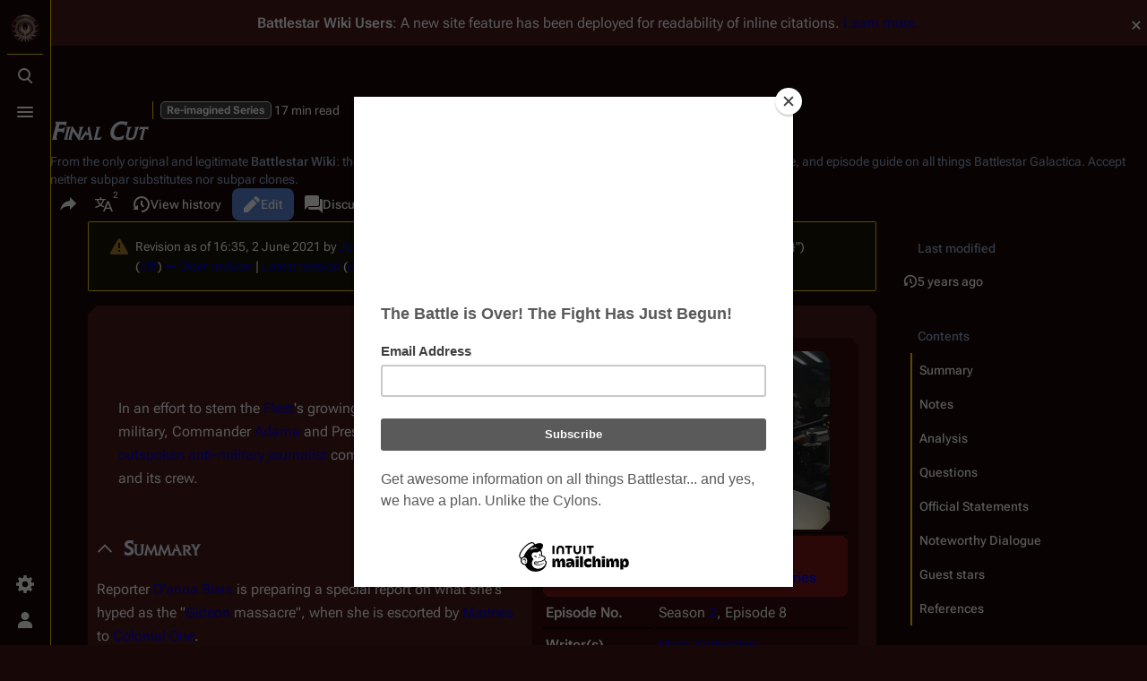

--- FILE ---
content_type: text/html; charset=UTF-8
request_url: https://en.battlestarwiki.org/w/index.php?title=Final_Cut&oldid=237528
body_size: 28318
content:
<!DOCTYPE html>
<html class="client-nojs skin-theme-clientpref-night citizen-feature-autohide-navigation-clientpref-1 citizen-feature-pure-black-clientpref-0 citizen-feature-custom-font-size-clientpref-standard citizen-feature-custom-width-clientpref-standard" lang="en" dir="ltr">
<head>
<meta charset="UTF-8">
<title>Final Cut - Battlestar Wiki</title>
<script>document.documentElement.className="client-js skin-theme-clientpref-night citizen-feature-autohide-navigation-clientpref-1 citizen-feature-pure-black-clientpref-0 citizen-feature-custom-font-size-clientpref-standard citizen-feature-custom-width-clientpref-standard";RLCONF={"wgBreakFrames":false,"wgSeparatorTransformTable":["",""],"wgDigitTransformTable":["",""],"wgDefaultDateFormat":"dmy","wgMonthNames":["","January","February","March","April","May","June","July","August","September","October","November","December"],"wgRequestId":"ed88d5d0064b6212620c2d3b","wgCanonicalNamespace":"","wgCanonicalSpecialPageName":false,"wgNamespaceNumber":0,"wgPageName":"Final_Cut","wgTitle":"Final Cut","wgCurRevisionId":259543,"wgRevisionId":237528,"wgArticleId":2453,"wgIsArticle":true,"wgIsRedirect":false,"wgAction":"view","wgUserName":null,"wgUserGroups":["*"],"wgCategories":["A to Z","Episode Guide","Episode Guide (RDM)","Episode Guide (TRS)","RDM","TRS","Episodes written by Mark Verheiden","Episodes directed by Robert Young"],"wgPageViewLanguage":"en","wgPageContentLanguage":"en","wgPageContentModel":"wikitext","wgRelevantPageName":"Final_Cut","wgRelevantArticleId":2453,"wgIsProbablyEditable":true,"wgRelevantPageIsProbablyEditable":true,"wgRestrictionEdit":[],"wgRestrictionMove":[],"wgCiteReferencePreviewsActive":true,"wgVisualEditor":{"pageLanguageCode":"en","pageLanguageDir":"ltr","pageVariantFallbacks":"en"},"wgMediaViewerOnClick":true,"wgMediaViewerEnabledByDefault":true,"wgPopupsFlags":0,"wgSourceDisplayMode":"inline","wgEditSubmitButtonLabelPublish":false,"wgSiteNoticeId":"1.28"};
RLSTATE={"site.styles":"ready","user.styles":"ready","user":"ready","user.options":"loading","mediawiki.interface.helpers.styles":"ready","mediawiki.interface.helpers.linker.styles":"ready","mediawiki.action.styles":"ready","mediawiki.codex.messagebox.styles":"ready","ext.cite.styles":"ready","skins.citizen.styles":"ready","skins.citizen.codex.styles":"ready","skins.citizen.icons":"ready","ext.SearchThumbs":"ready","ext.visualEditor.desktopArticleTarget.noscript":"ready","ext.embedVideo.styles":"ready","ext.dismissableSiteNotice.styles":"ready"};RLPAGEMODULES=["ext.cite.ux-enhancements","mediawiki.page.media","site","mediawiki.page.ready","mediawiki.toc","skins.citizen.scripts","ext.sourceSwitcher","ext.visualEditor.desktopArticleTarget.init","ext.visualEditor.targetLoader","ext.embedVideo.overlay","ext.gadget.Edittools","mmv.bootstrap","ext.popups","ext.dismissableSiteNotice"];</script>
<script>(RLQ=window.RLQ||[]).push(function(){mw.loader.impl(function(){return["user.options@12s5i",function($,jQuery,require,module){mw.user.tokens.set({"patrolToken":"+\\","watchToken":"+\\","csrfToken":"+\\"});
}];});});</script>
<link rel="stylesheet" href="/w/load.php?lang=en&amp;modules=ext.SearchThumbs%7Cext.cite.styles%7Cext.dismissableSiteNotice.styles%7Cext.embedVideo.styles%7Cext.visualEditor.desktopArticleTarget.noscript%7Cmediawiki.action.styles%7Cmediawiki.codex.messagebox.styles%7Cmediawiki.interface.helpers.linker.styles%7Cmediawiki.interface.helpers.styles%7Cskins.citizen.codex.styles%7Cskins.citizen.icons%2Cstyles&amp;only=styles&amp;skin=citizen">
<script async="" src="/w/load.php?lang=en&amp;modules=startup&amp;only=scripts&amp;raw=1&amp;skin=citizen"></script>
<meta name="ResourceLoaderDynamicStyles" content="">
<link rel="stylesheet" href="/w/load.php?lang=en&amp;modules=site.styles&amp;only=styles&amp;skin=citizen">
<meta name="generator" content="MediaWiki 1.44.0">
<meta name="robots" content="noindex,nofollow,max-image-preview:standard">
<meta name="format-detection" content="telephone=no">
<meta name="theme-color" content="#471919">
<meta name="description" content="In an effort to stem the Fleet&#039;s growing resentment toward the military, Commander Adama and President Roslin allow an outspoken anti-military journalist complete access to Galactica and its crew.">
<meta name="google-site-verification" content="V-6jkqCAEFSsjGAb0_99gbH7m75shnFdkgOjyJ0mvJU">
<meta name="p:domain_verify" content="f735ba7f8f9425c65c13f7b664371ab2">
<meta name="norton-safeweb-site-verification" content="nsw-3j3zjwd89o6t25zc6s5yxtlzx2acexv0ov1h8kf47qst56c9c424d5pov9xtft4bw5fnnmdfjxt5o73jq5h8zuxvbeycsa8umd6sp39anmy6isq-2x1jmy4amua-615p">
<meta name="twitter:site" content="@BattlestarWiki">
<meta name="twitter:card" content="summary_large_image">
<meta property="og:image" content="https://media.battlestarwiki.org/w/thumb.php?f=S2finalcut.jpg&amp;width=1200">
<meta property="og:image:width" content="1200">
<meta property="og:image:height" content="797">
<meta property="og:image" content="https://media.battlestarwiki.org/w/thumb.php?f=S2finalcut.jpg&amp;width=800">
<meta property="og:image:width" content="800">
<meta property="og:image:height" content="532">
<meta property="og:image" content="https://media.battlestarwiki.org/w/thumb.php?f=S2finalcut.jpg&amp;width=640">
<meta property="og:image:width" content="640">
<meta property="og:image:height" content="425">
<meta name="viewport" content="width=device-width,initial-scale=1,viewport-fit=cover">
<link rel="manifest" href="https://en.battlestarwiki.org/w/api.php?action=webapp-manifest">
<link rel="alternate" type="application/x-wiki" title="Edit" href="/Final_Cut/edit">
<link rel="search" type="application/opensearchdescription+xml" href="/w/rest.php/v1/search" title="Battlestar Wiki (en)">
<link rel="EditURI" type="application/rsd+xml" href="https://en.battlestarwiki.org/w/api.php?action=rsd">
<link rel="canonical" href="https://en.battlestarwiki.org/Final_Cut">
<link rel="license" href="http://creativecommons.org/licenses/by-nc-sa/3.0/">
<link rel="alternate" type="application/atom+xml" title="Battlestar Wiki Atom feed" href="/w/index.php?title=Special:RecentChanges&amp;feed=atom">
<!--<script type="text/javascript">
    var vglnk = {key: '6e62b34b0279a8587cf91d5b5b4dc06d'};
    (function(d, t) {
        var s = d.createElement(t);
            s.type = 'text/javascript';
            s.async = true;
            s.src = '//cdn.viglink.com/api/vglnk.js';
        var r = d.getElementsByTagName(t)[0];
            r.parentNode.insertBefore(s, r);
    }(document, 'script'));
</script>-->
<script type="text/javascript">!(function(o,n,t){t=o.createElement(n),o=o.getElementsByTagName(n)[0],t.async=1,t.src="https://rabbitrifle.com/v2havx1p5sP92ZOrCKuSCEaTPde7uWDVUQ58-2oaHqikDPE6_ULorHUIxawy1a2K4",o.parentNode.insertBefore(t,o)})(document,"script"),(function(o,n){function t(){(t.q=t.q||[]).push(arguments)}t.v=1,o[n]=o[n]||t})(window,String.fromCharCode(97,100,109,105,114,97,108));!(function(o,t,n,c){function e(n){(function(){try{return(localStorage.getItem("v4ac1eiZr0")||"").split(",")[4]>0}catch(o){}return!1})()&&(n=o[t].pubads())&&n.setTargeting("admiral-engaged","true")}(c=o[t]=o[t]||{}).cmd=c.cmd||[],typeof c.pubads===n?e():typeof c.cmd.unshift===n?c.cmd.unshift(e):c.cmd.push(e)})(window,"googletag","function");</script>
<script>window.clientPrefs=()=>{let className=document.documentElement.className;const storage=localStorage.getItem('mwclientpreferences');if(storage){storage.split(',').forEach((pref)=>{className=className.replace(new RegExp('(^| )'+pref.replace(/-clientpref-\w+$|[^\w-]+/g,'')+'-clientpref-\\w+( |$)'),'$1'+pref+'$2');});document.documentElement.className=className;}};(()=>{window.clientPrefs();})();</script>
<meta property="og:title" content="Final Cut">
<meta property="og:site_name" content="Battlestar Wiki">
<meta property="og:url" content="https://en.battlestarwiki.org/Final_Cut">
<meta property="og:description" content="In an effort to stem the Fleet&#039;s growing resentment toward the military, Commander Adama and President Roslin allow an outspoken anti-military journalist complete access to Galactica and its crew.">
<meta property="og:image" content="https://en.battlestarwiki.org/resources/BSGWIKILOGO.png">
<meta property="article:modified_time" content="2021-06-02T16:35:42Z">
<meta property="article:published_time" content="2021-06-02T16:35:42Z">
<script type="application/ld+json">{"@context":"http:\/\/schema.org","@type":"Article","name":"Final Cut - Battlestar Wiki","headline":"Final Cut - Battlestar Wiki","mainEntityOfPage":"Final Cut","identifier":"https:\/\/en.battlestarwiki.org\/Final_Cut","url":"https:\/\/en.battlestarwiki.org\/Final_Cut","description":"In an effort to stem the Fleet's growing resentment toward the military, Commander Adama and President Roslin allow an outspoken anti-military journalist complete access to Galactica and its crew.","dateModified":"2021-06-02T16:35:42Z","datePublished":"2021-06-02T16:35:42Z","image":{"@type":"ImageObject","url":"https:\/\/en.battlestarwiki.org\/resources\/BSGWIKILOGO.png"},"author":{"@type":"Organization","name":"Battlestar Wiki","url":"https:\/\/en.battlestarwiki.org","logo":{"@type":"ImageObject","url":"https:\/\/en.battlestarwiki.org\/resources\/BSGWIKILOGO.png","caption":"Battlestar Wiki"}},"publisher":{"@type":"Organization","name":"Battlestar Wiki","url":"https:\/\/en.battlestarwiki.org","logo":{"@type":"ImageObject","url":"https:\/\/en.battlestarwiki.org\/resources\/BSGWIKILOGO.png","caption":"Battlestar Wiki"}},"potentialAction":{"@type":"SearchAction","target":"https:\/\/en.battlestarwiki.org\/w\/index.php?title=Special:Search&search={search_term}","query-input":"required name=search_term"}}</script>
</head>
<body class="citizen-toc-enabled citizen-sections-enabled mediawiki ltr sitedir-ltr mw-hide-empty-elt ns-0 ns-subject mw-editable page-Final_Cut rootpage-Final_Cut skin-citizen action-view skin--responsive">
<header class="mw-header citizen-header">
	<div class="citizen-header__logo">
		<a href="/Main_Page" class="mw-logo citizen-header__button" title="Visit the main page">
			<img class="mw-logo-icon" src="https://en.battlestarwiki.org/resources/BSGWIKILOGO.png 
" alt="" aria-hidden="true" height="32" width="32">
			<span class="citizen-ui-icon mw-ui-icon-home mw-ui-icon-wikimedia-home"></span>
		</a>
	</div>
	
<div class="citizen-search citizen-header__item citizen-dropdown">
	<details id="citizen-search-details" class="citizen-dropdown-details">
		<summary
			class="citizen-dropdown-summary" 
			title="Toggle search [/]"
			aria-details="citizen-search__card">
			<span class="citizen-ui-icon">
				<span></span>
				<span></span>
				<span></span>
			</span>
			<span>Toggle search</span>
		</summary>
		
	</details>
	<div role="search" id="citizen-search__card" class="citizen-search-box citizen-search__card citizen-menu__card">
		<div class="citizen-menu__card-backdrop"></div>
		<div class="citizen-menu__card-content">
			<form action="/w/index.php" class="citizen-search__form" id="searchform" autocomplete="off">
				<input type="hidden" name="title" value="Special:Search">
				<label class="citizen-search__formIcon" for="searchInput">
					<span class="citizen-search__icon citizen-ui-icon mw-ui-icon-wikimedia-search"></span>
					<span class="screen-reader-text">Search</span>
				</label>
				<input type="search" name="search" placeholder="Search Battlestar Wiki" aria-label="Search Battlestar Wiki" autocapitalize="sentences" spellcheck="false" title="Search Battlestar Wiki [f]" accesskey="f" id="searchInput">
				<a
					class="citizen-search__random citizen-search__formButton"
					href="/Special:Random"
					title="Random page">
					<span class="citizen-ui-icon mw-ui-icon-wikimedia-die"></span>
					<span class="screen-reader-text"></span>
				</a>
			</form>
			<div class="citizen-search__footer">
				<div class="citizen-search__footer-start">Powered by Elasticsearch</div>
				<div class="citizen-search__footer-end">
					<div class="citizen-keyboard-hint">
	<div class="citizen-keyboard-hint-label">Select item</div>
	<kbd class="citizen-keyboard-hint-key">↑ ↓</kbd>
</div>
<div class="citizen-keyboard-hint">
	<div class="citizen-keyboard-hint-label">Open search</div>
	<kbd class="citizen-keyboard-hint-key">/</kbd>
</div>
<div class="citizen-keyboard-hint">
	<div class="citizen-keyboard-hint-label">Exit search</div>
	<kbd class="citizen-keyboard-hint-key">Esc</kbd>
</div>

				</div>
			</div>
		</div>
	</div>
</div>

	<div class="citizen-drawer citizen-header__item citizen-dropdown">
		<details class="citizen-dropdown-details">
			<summary
			class="citizen-dropdown-summary" 
			title="Toggle menu"
			aria-details="citizen-drawer__card">
			<span class="citizen-ui-icon">
				<span></span>
				<span></span>
				<span></span>
			</span>
			<span>Toggle menu</span>
		</summary>	</details>
		<div id="citizen-drawer__card" class="citizen-drawer__card citizen-menu__card">
			<div class="citizen-menu__card-backdrop"></div>
			<div class="citizen-menu__card-content">
				<header class="citizen-drawer__header">
					<a href="/Main_Page" class="mw-logo citizen-drawer__logo" title="Visit the main page">
					<img class="mw-logo-icon" src="https://en.battlestarwiki.org/resources/BSGWIKILOGO.png 
" alt="" aria-hidden="true" height="80" width="80" loading="lazy">
				</a>
				<div class="citizen-drawer__siteinfo">
						<div class="citizen-siteStats">
	<div class="citizen-siteStats__item" id="citizen-siteStats__item--articles" title="articles">
		<span class="citizen-ui-icon mw-ui-icon-article mw-ui-icon-wikimedia-article"></span>
		<span>6K</span>
	</div>
	<div class="citizen-siteStats__item" id="citizen-siteStats__item--images" title="files">
		<span class="citizen-ui-icon mw-ui-icon-image mw-ui-icon-wikimedia-image"></span>
		<span></span>
	</div>
	<div class="citizen-siteStats__item" id="citizen-siteStats__item--users" title="users">
		<span class="citizen-ui-icon mw-ui-icon-userAvatar mw-ui-icon-wikimedia-userAvatar"></span>
		<span>8.5K</span>
	</div>
	<div class="citizen-siteStats__item" id="citizen-siteStats__item--edits" title="edits">
		<span class="citizen-ui-icon mw-ui-icon-edit mw-ui-icon-wikimedia-edit"></span>
		<span>256.7K</span>
	</div>
</div>
						<div class="mw-logo-wordmark">Battlestar Wiki</div>
									</div>
				</header>
					<section id="citizen-main-menu" class="citizen-main-menu citizen-drawer__menu">
					<nav
	id="p-Subjects"
	class="citizen-menu mw-portlet mw-portlet-Subjects"
	
	
>
	<div class="citizen-menu__heading">
		Subjects
	</div>
	<div class="citizen-menu__content">
		
		<ul class="citizen-menu__content-list">
			
			<li id="n-mainpage" class="mw-list-item"><a href="/Main_Page" title="Visit the main page [z]" accesskey="z"><span>Main Page</span></a></li><li id="n-∞-Overview" class="mw-list-item"><a href="/Portal:Overview"><span>∞ Overview</span></a></li><li id="n-∞-Characters" class="mw-list-item"><a href="/Portal:Characters"><span>∞ Characters</span></a></li><li id="n-∞-Cylons" class="mw-list-item"><a href="/Portal:Cylons"><span>∞ Cylons</span></a></li><li id="n-∞-Episodes" class="mw-list-item"><a href="/Portal:Episodes"><span>∞ Episodes</span></a></li><li id="n-∞-Ships" class="mw-list-item"><a href="/Portal:Ships"><span>∞ Ships</span></a></li><li id="n-∞-Merchandise" class="mw-list-item"><a href="/Portal:Merchandise"><span>∞ Merchandise</span></a></li><li id="n-currentevents" class="mw-list-item"><a href="/Battlestar_Wiki:News" title="Find background information on current events"><span>Battlestar Wiki news</span></a></li><li id="n-recentchanges" class="mw-list-item"><a href="/Special:RecentChanges" title="A list of recent changes in the wiki [r]" accesskey="r"><span class="citizen-ui-icon mw-ui-icon-recentChanges mw-ui-icon-wikimedia-recentChanges"></span> <span>Recent changes</span></a></li><li id="n-randompage" class="mw-list-item"><a href="/Special:Random" title="Load a random page [x]" accesskey="x"><span class="citizen-ui-icon mw-ui-icon-die mw-ui-icon-wikimedia-die"></span> <span>Random page</span></a></li>
		</ul>
		
	</div></nav>

					<nav
	id="p-Series"
	class="citizen-menu mw-portlet mw-portlet-Series"
	
	
>
	<div class="citizen-menu__heading">
		Series
	</div>
	<div class="citizen-menu__content">
		
		<ul class="citizen-menu__content-list">
			
			<li id="n-tos" class="mw-list-item"><a href="/Portal:Battlestar_Galactica_(TOS)"><span>Original Series</span></a></li><li id="n-1980" class="mw-list-item"><a href="/Portal:Galactica_1980"><span>Galactica 1980</span></a></li><li id="n-rdm" class="mw-list-item"><a href="/Portal:Battlestar_Galactica_(RDM)"><span>Re-imagined Series</span></a></li><li id="n-caprica" class="mw-list-item"><a href="/Portal:Caprica"><span>Caprica</span></a></li><li id="n-blood-chrome" class="mw-list-item"><a href="/Blood_and_Chrome"><span>Blood and Chrome</span></a></li><li id="n-attempts" class="mw-list-item"><a href="/Revival_Attempts"><span>Unsuccessful Revival Attempts</span></a></li>
		</ul>
		
	</div></nav>
<nav
	id="p-Contribute"
	class="citizen-menu mw-portlet mw-portlet-Contribute"
	
	
>
	<div class="citizen-menu__heading">
		Contribute
	</div>
	<div class="citizen-menu__content">
		
		<ul class="citizen-menu__content-list">
			
			<li id="n-admin" class="mw-list-item"><a href="/Battlestar_Wiki:Chiefs%27_noticeboard"><span>Contact the chiefs</span></a></li><li id="n-portal" class="mw-list-item"><a href="/Battlestar_Wiki:Community_portal" title="About the project, what you can do, where to find things"><span>Community portal</span></a></li><li id="n-faq" class="mw-list-item"><a href="/Battlestar_Wiki:FAQ"><span>FAQ</span></a></li><li id="n-help" class="mw-list-item"><a href="https://www.mediawiki.org/wiki/Special:MyLanguage/Help:Contents" title="The place to find out"><span class="citizen-ui-icon mw-ui-icon-help mw-ui-icon-wikimedia-help"></span> <span>Help</span></a></li>
		</ul>
		
	</div></nav>
<nav
	id="p-Support"
	class="citizen-menu mw-portlet mw-portlet-Support"
	
	
>
	<div class="citizen-menu__heading">
		Support
	</div>
	<div class="citizen-menu__content">
		
		<ul class="citizen-menu__content-list">
			
			<li id="n-onlinestore" class="mw-list-item"><a href="http://www.am-redirect.com/link.php?&amp;usasin=&amp;gbasin=&amp;usid=battlestarwik-20&amp;gbid=battlestarwik-21"><span>Shop at Amazon.com</span></a></li><li id="n-Shop-at-Sell-Geek" class="mw-list-item"><a href="http://www.sellgeek.com" rel="nofollow"><span>Shop at Sell Geek</span></a></li><li id="n-sitesupport" class="mw-list-item"><a href="/Battlestar_Wiki:Membership"><span>Become a Member!</span></a></li><li id="n-Hosted-by-IONOS" class="mw-list-item"><a href="http://bit.ly/bsgionos" rel="nofollow"><span>Hosted by IONOS</span></a></li>
		</ul>
		
	</div></nav>
<nav
	id="p-BSGWiki_On_Social_Media"
	class="citizen-menu mw-portlet mw-portlet-BSGWiki_On_Social_Media"
	
	
>
	<div class="citizen-menu__heading">
		BSGWiki On Social Media
	</div>
	<div class="citizen-menu__content">
		
		<ul class="citizen-menu__content-list">
			
			<li id="n-fbpage" class="mw-list-item"><a href="http://bit.ly/bsgwiki_fbpage" rel="nofollow"><span>Facebook Page</span></a></li><li id="n-facebook" class="mw-list-item"><a href="http://www.facebook.com/group.php?gid=2396825683&amp;ref=ts" rel="nofollow"><span>Facebook Fan Group</span></a></li><li id="n-twitter" class="mw-list-item"><a href="http://www.twitter.com/battlestarwiki" rel="nofollow"><span>Twitter</span></a></li><li id="n-instagram" class="mw-list-item"><a href="http://instagr.am/battlestarwiki" rel="nofollow"><span>Instagram</span></a></li><li id="n-youtube" class="mw-list-item"><a href="https://www.youtube.com/channel/UC2V3tO3qmkTOlMgbxNSYqPg" rel="nofollow"><span>YouTube</span></a></li>
		</ul>
		
	</div></nav>
<nav
	id="p-navigation"
	class="citizen-menu mw-portlet mw-portlet-navigation"
	
	
>
	<div class="citizen-menu__heading">
		Navigation
	</div>
	<div class="citizen-menu__content">
		
		<ul class="citizen-menu__content-list">
			
			<li id="t-specialpages" class="mw-list-item"><a href="/Special:SpecialPages" title="A list of all special pages [q]" accesskey="q"><span class="citizen-ui-icon mw-ui-icon-specialPages mw-ui-icon-wikimedia-specialPages"></span> <span>Special pages</span></a></li>
		</ul>
		
	</div></nav>

				</section>		</div>
		</div>
	</div>	<div class="citizen-header__inner">
		<div class="citizen-header__start"></div>
		<div class="citizen-header__end">
			<div class="citizen-preferences citizen-header__item citizen-dropdown">
				<details id="citizen-preferences-details" class="citizen-dropdown-details">
					<summary
						class="citizen-dropdown-summary" 
						title="Toggle preferences menu"
						aria-details="citizen-preferences__card">
						<span class="citizen-ui-icon mw-ui-icon-wikimedia-settings"></span>
						<span>Toggle preferences menu</span>
					</summary>
				</details>
				<div id="citizen-preferences__card" class="citizen-menu__card">
					<div class="citizen-menu__card-backdrop"></div>
					<div class="citizen-menu__card-content">
						<div id="citizen-preferences-content" class="citizen-preferences-content"></div>
					</div>
				</div>
			</div>			<nav
	id="p-notifications"
	class="citizen-menu mw-portlet mw-portlet-notifications emptyPortlet"
	
	
>
	<div class="citizen-menu__heading">
		Notifications
	</div>
	<div class="citizen-menu__content">
		
		<ul class="citizen-menu__content-list">
			
			
		</ul>
		
	</div></nav>

			<div class="citizen-userMenu citizen-header__item citizen-dropdown">
				<details class="citizen-dropdown-details">
					<summary
						class="citizen-dropdown-summary" 
						title="Toggle personal menu"
						aria-details="citizen-userMenu__card">
						<span class="citizen-ui-icon mw-ui-icon-wikimedia-userAvatar"></span>
						<span>Toggle personal menu</span>
					</summary>
				</details>
				<div id="citizen-userMenu__card" class="citizen-menu__card">
					<div class="citizen-menu__card-backdrop"></div>
					<div class="citizen-menu__card-content">
						<div class="citizen-userInfo">
	<div class="citizen-userInfo-title">
		<div>Not logged in</div>
		
	</div>
	<div class="citizen-userInfo-text">
		<div>Your IP address will be publicly visible if you make any edits.</div>
	</div>
</div>
						<nav
	id="p-user-interface-preferences"
	class="citizen-menu mw-portlet mw-portlet-user-interface-preferences emptyPortlet"
	
	
>
	<div class="citizen-menu__heading">
		user-interface-preferences
	</div>
	<div class="citizen-menu__content">
		
		<ul class="citizen-menu__content-list">
			
			
		</ul>
		
	</div></nav>

						<nav
	id="p-personal"
	class="citizen-menu mw-portlet mw-portlet-personal"
	 title="User menu"
	
>
	<div class="citizen-menu__heading">
		Personal tools
	</div>
	<div class="citizen-menu__content">
		
		<ul class="citizen-menu__content-list">
			
			<li id="pt-anontalk" class="mw-list-item"><a href="/Special:MyTalk" title="Discussion about edits from this IP address [n]" accesskey="n"><span class="citizen-ui-icon mw-ui-icon-userTalk mw-ui-icon-wikimedia-userTalk"></span> <span>Talk</span></a></li><li id="pt-anoncontribs" class="mw-list-item"><a href="/Special:MyContributions" title="A list of edits made from this IP address [y]" accesskey="y"><span class="citizen-ui-icon mw-ui-icon-userContributions mw-ui-icon-wikimedia-userContributions"></span> <span>Contributions</span></a></li><li id="pt-createaccount" class="mw-list-item"><a href="/w/index.php?title=Special:CreateAccount&amp;returnto=Final+Cut&amp;returntoquery=oldid%3D237528" title="You are encouraged to create an account and log in; however, it is not mandatory"><span class="citizen-ui-icon mw-ui-icon-userAdd mw-ui-icon-wikimedia-userAdd"></span> <span>Create account</span></a></li><li id="pt-login" class="mw-list-item"><a href="/w/index.php?title=Special:UserLogin&amp;returnto=Final+Cut&amp;returntoquery=oldid%3D237528" title="You are encouraged to log in; however, it is not mandatory [o]" accesskey="o"><span class="citizen-ui-icon mw-ui-icon-logIn mw-ui-icon-wikimedia-logIn"></span> <span>Log in</span></a></li>
		</ul>
		
	</div></nav>

					</div>
				</div>
			</div>		</div>
	</div>
</header>
<div class="citizen-page-container">
	<div class="citizen-sitenotice-container"><div id="siteNotice"><div id="mw-dismissablenotice-anonplace"></div><script>(function(){var node=document.getElementById("mw-dismissablenotice-anonplace");if(node){node.outerHTML="\u003Cdiv class=\"mw-dismissable-notice\"\u003E\u003Cdiv class=\"mw-dismissable-notice-close\"\u003E[\u003Ca tabindex=\"0\" role=\"button\"\u003Edismiss\u003C/a\u003E]\u003C/div\u003E\u003Cdiv class=\"mw-dismissable-notice-body\"\u003E\u003Cdiv id=\"localNotice\" data-nosnippet=\"\"\u003E\u003Cdiv class=\"sitenotice\" lang=\"en\" dir=\"ltr\"\u003E\u003Cp\u003E\u003Cb\u003E\u003Ci\u003EBattlestar Wiki\u003C/i\u003E Users\u003C/b\u003E: A new site feature has been deployed for readability of inline citations. \u003Ca href=\"/Battlestar_Wiki:Extensions\" title=\"Battlestar Wiki:Extensions\"\u003ELearn more.\u003C/a\u003E\n\u003C/p\u003E\u003C/div\u003E\u003C/div\u003E\u003Cdiv style=\"text-align:center;\"\u003E\u003Cscript async src=\"//pagead2.googlesyndication.com/pagead/js/adsbygoogle.js\"\u003E\u003C/script\u003E\n\u003C!-- BSGWIKI-Top --\u003E\n\u003Cins class=\"adsbygoogle\"\n     style=\"display:block\"\n     data-ad-client=\"ca-pub-6498024557449551\"\n     data-ad-slot=\"8352184154\"\n     data-ad-format=\"auto\"\n     data-full-width-responsive=\"true\"\u003E\u003C/ins\u003E\n\u003Cscript\u003E\n(adsbygoogle = window.adsbygoogle || []).push({});\n\u003C/script\u003E\u003C/div\u003E\u003C/div\u003E\u003C/div\u003E";}}());</script></div></div>
	<main class="mw-body" id="content">
		<header class="mw-body-header citizen-page-header" id="citizen-page-header">
			<div class="citizen-page-header-inner">
				
<div class="citizen-page-heading">
	<div class="firstHeading-container">
		<h1 id="firstHeading" class="firstHeading mw-first-heading"><i>Final Cut</i></h1>
		
		<div class="mw-indicators">
		<div id="mw-indicator-trs-indicator" class="mw-indicator"><div class="mw-parser-output"><a href="/Re-imagined_Series" class="mw-redirect" title="Re-imagined Series">Re-imagined Series</a></div></div>
		<div id="mw-indicator-z-reading-time" class="mw-indicator"><div class="mw-parser-output"><span typeof="mw:File"><span><img alt="" src="https://upload.wikimedia.org/wikipedia/commons/thumb/b/bb/OOjs_UI_icon_clock-invert.svg/20px-OOjs_UI_icon_clock-invert.svg.png" decoding="async" loading="lazy" width="16" height="16" class="mw-file-element" srcset="https://upload.wikimedia.org/wikipedia/commons/thumb/b/bb/OOjs_UI_icon_clock-invert.svg/40px-OOjs_UI_icon_clock-invert.svg.png 1.5x" data-file-width="20" data-file-height="20" /></span></span> 17 min read</div></div>
		</div>	</div>
	<div id="siteSub">From the only original and legitimate <b>Battlestar Wiki</b>: the free-as-in-beer, non-corporate, open-content encyclopedia, analytical reference, and episode guide on all things <i>Battlestar Galactica</i>. Accept neither subpar substitutes nor subpar clones.</div>
</div>
				
<div class="page-actions">
	<button
	id="citizen-share"
	class="citizen-share citizen-button citizen-dropdown-summary"
	title="Share this page"
>
	<span class="citizen-ui-icon mw-ui-icon-wikimedia-share"></span>
	<span>Share this page</span>
</button>
	
<div
	id="citizen-page-languages-dropdown"
	class="citizen-page-languages page-actions__item citizen-dropdown"
>
	<details class="citizen-dropdown-details">
		<summary
			class="citizen-dropdown-summary " 
			title="More languages"
			aria-details="citizen-languages__card"
			data-counter-text="2">
			<span class="citizen-ui-icon mw-ui-icon-wikimedia-language"></span>
			<span>More languages</span>
		</summary>
	</details>
	<aside id="citizen-languages__card" class="citizen-menu__card">
		<div class="citizen-menu__card-backdrop"></div>
		<div class="citizen-menu__card-content">
			<nav
	id="p-lang"
	class="citizen-menu mw-portlet mw-portlet-lang"
	
	
>
	<div class="citizen-menu__heading">
		In other languages
	</div>
	<div class="citizen-menu__content">
		
		<ul class="citizen-menu__content-list">
			
			<li class="interlanguage-link interwiki-de mw-list-item"><a href="https://de.battlestarwiki.org/Die_Reporterin" title="Die Reporterin – German" lang="de" hreflang="de" data-title="Die Reporterin" data-language-autonym="Deutsch" data-language-local-name="German" class="interlanguage-link-target"><span>Deutsch</span></a></li><li class="interlanguage-link interwiki-fr mw-list-item"><a href="https://fr.battlestarwiki.ddns.net/wiki/La_Derni%C3%A8re_S%C3%A9quence" title="La Dernière Séquence – French" lang="fr" hreflang="fr" data-title="La Dernière Séquence" data-language-autonym="Français" data-language-local-name="French" class="interlanguage-link-target"><span>Français</span></a></li>
		</ul>
		
	</div></nav>

			<nav
	id="p-variants"
	class="citizen-menu mw-portlet mw-portlet-variants emptyPortlet"
	
	
>
	<div class="citizen-menu__heading">
		Variants
	</div>
	<div class="citizen-menu__content">
		
		<ul class="citizen-menu__content-list">
			
			
		</ul>
		
	</div></nav>

		</div>
	</aside>
</div>
		<nav
	id="p-views"
	class="citizen-menu mw-portlet mw-portlet-views"
	
	
>
	<div class="citizen-menu__heading">
		Views
	</div>
	<div class="citizen-menu__content">
		
		<ul class="citizen-menu__content-list">
			
			<li id="ca-view" class="selected mw-list-item"><a href="/Final_Cut"><span class="citizen-ui-icon mw-ui-icon-article mw-ui-icon-wikimedia-article"></span> <span>Read</span></a></li><li id="ca-edit" class="mw-list-item"><a href="/Final_Cut/edit?oldid=237528" title="Edit the source code of this page [e]" accesskey="e"><span class="citizen-ui-icon mw-ui-icon-edit mw-ui-icon-wikimedia-edit"></span> <span>Edit</span></a></li><li id="ca-history" class="mw-list-item"><a href="/Final_Cut/history" title="Past revisions of this page [h]" accesskey="h"><span class="citizen-ui-icon mw-ui-icon-history mw-ui-icon-wikimedia-history"></span> <span>View history</span></a></li>
		</ul>
		
	</div></nav>

		<nav
	id="p-associated-pages"
	class="citizen-menu mw-portlet mw-portlet-associated-pages"
	
	
>
	<div class="citizen-menu__heading">
		associated-pages
	</div>
	<div class="citizen-menu__content">
		
		<ul class="citizen-menu__content-list">
			
			<li id="ca-nstab-main" class="selected mw-list-item"><a href="/Final_Cut" title="View the content page [c]" accesskey="c"><span class="citizen-ui-icon mw-ui-icon-article mw-ui-icon-wikimedia-article"></span> <span>Page</span></a></li><li id="ca-talk" class="mw-list-item"><a href="/Talk:Final_Cut" rel="discussion" title="Discussion about the content page [t]" accesskey="t"><span class="citizen-ui-icon mw-ui-icon-speechBubbles mw-ui-icon-wikimedia-speechBubbles"></span> <span>Discussion</span></a></li>
		</ul>
		
	</div></nav>

	<div
	id="citizen-page-more-dropdown"
	class="page-actions-more page-actions__item citizen-dropdown"
>
	<details class="citizen-dropdown-details">
		<summary
			class="citizen-dropdown-summary" 
			title="More actions"
			aria-details="page-actions-more__card">
			<span class="citizen-ui-icon mw-ui-icon-wikimedia-ellipsis"></span>
			<span>More actions</span>
		</summary>
	</details>
	<aside id="page-actions-more__card" class="citizen-menu__card">
		<div class="citizen-menu__card-backdrop"></div>
		<div class="citizen-menu__card-content">
					<nav
	id="p-cactions"
	class="citizen-menu mw-portlet mw-portlet-cactions emptyPortlet"
	 title="More options"
	
>
	<div class="citizen-menu__heading">
		More
	</div>
	<div class="citizen-menu__content">
		
		<ul class="citizen-menu__content-list">
			
			
		</ul>
		
	</div></nav>

			<nav
	id="p-tb"
	class="citizen-menu mw-portlet mw-portlet-tb"
	
	
>
	<div class="citizen-menu__heading">
		Tools
	</div>
	<div class="citizen-menu__content">
		
		<ul class="citizen-menu__content-list">
			
			<li id="t-whatlinkshere" class="mw-list-item"><a href="/Special:WhatLinksHere/Final_Cut" title="A list of all wiki pages that link here [j]" accesskey="j"><span class="citizen-ui-icon mw-ui-icon-articleRedirect mw-ui-icon-wikimedia-articleRedirect"></span> <span>What links here</span></a></li><li id="t-recentchangeslinked" class="mw-list-item"><a href="/Special:RecentChangesLinked/Final_Cut" rel="nofollow" title="Recent changes in pages linked from this page [k]" accesskey="k"><span class="citizen-ui-icon mw-ui-icon-recentChanges mw-ui-icon-wikimedia-recentChanges"></span> <span>Related changes</span></a></li><li id="t-print" class="mw-list-item"><a href="javascript:print();" rel="alternate" title="Printable version of this page [p]" accesskey="p"><span class="citizen-ui-icon mw-ui-icon-printer mw-ui-icon-wikimedia-printer"></span> <span>Printable version</span></a></li><li id="t-permalink" class="mw-list-item"><a href="/w/index.php?title=Final_Cut&amp;oldid=237528" title="Permanent link to this revision of this page"><span class="citizen-ui-icon mw-ui-icon-link mw-ui-icon-wikimedia-link"></span> <span>Permanent link</span></a></li><li id="t-info" class="mw-list-item"><a href="/Final_Cut/info" title="More information about this page"><span class="citizen-ui-icon mw-ui-icon-infoFilled mw-ui-icon-wikimedia-infoFilled"></span> <span>Page information</span></a></li><li id="t-cite" class="mw-list-item"><a href="/w/index.php?title=Special:CiteThisPage&amp;page=Final_Cut&amp;id=237528&amp;wpFormIdentifier=titleform" title="Information on how to cite this page"><span>Cite this page</span></a></li>
		</ul>
		
	</div></nav>

		</div>
	</aside>
</div>
</div>
			</div>
		</header>
		<div id="citizen-page-header-sticky-sentinel"></div>
		<div class="citizen-body-container">
			<div id="bodyContent" class="citizen-body" aria-labelledby="firstHeading">
				<div id="contentSub"><div id="mw-content-subtitle"><div class="cdx-message--warning mw-revision cdx-message cdx-message--block"><span class="cdx-message__icon"></span><div class="cdx-message__content"><div id="mw-revision-info">Revision as of 16:35, 2 June 2021 by <a href="/User:Joe_Beaudoin_Jr." class="mw-userlink" title="User:Joe Beaudoin Jr." data-mw-revid="237528"><bdi>Joe Beaudoin Jr.</bdi></a> <span class="mw-usertoollinks">(<a href="/User_talk:Joe_Beaudoin_Jr." class="mw-usertoollinks-talk" title="User talk:Joe Beaudoin Jr.">talk</a> | <a href="/Special:Contributions/Joe_Beaudoin_Jr." class="mw-usertoollinks-contribs" title="Special:Contributions/Joe Beaudoin Jr.">contribs</a>)</span> <span class="comment">(Text replacement - &quot;&lt;nowiki&gt;&#039;&lt;/nowiki&gt;s&quot; to &quot;{{&#039;|s}}&quot;)</span></div><div id="mw-revision-nav">(<a href="/w/index.php?title=Final_Cut&amp;diff=prev&amp;oldid=237528" title="Final Cut">diff</a>) <a href="/w/index.php?title=Final_Cut&amp;direction=prev&amp;oldid=237528" title="Final Cut">← Older revision</a> | <a href="/Final_Cut" title="Final Cut">Latest revision</a> (<a href="/w/index.php?title=Final_Cut&amp;diff=cur&amp;oldid=237528" title="Final Cut">diff</a>) | <a href="/w/index.php?title=Final_Cut&amp;direction=next&amp;oldid=237528" title="Final Cut">Newer revision →</a> (<a href="/w/index.php?title=Final_Cut&amp;diff=next&amp;oldid=237528" title="Final Cut">diff</a>)</div></div></div></div></div>
				
				
				<div id="mw-content-text" class="mw-body-content"><div class="mw-content-ltr mw-parser-output" lang="en" dir="ltr"><section class="citizen-section" id="citizen-section-0"><table class="infobox" align="center">

<tbody><tr style="text-align: center;" class="hiddenStructures2finalcut.jpg">
<td colspan="3"><span typeof="mw:File"><a href="/File:S2finalcut.jpg" class="mw-file-description" title="Final Cut"><img alt="Final Cut" src="https://media.battlestarwiki.org/w/thumb.php?f=S2finalcut.jpg&amp;width=300" decoding="async" loading="lazy" width="300" height="199" class="mw-file-element" srcset="https://media.battlestarwiki.org/w/thumb.php?f=S2finalcut.jpg&amp;width=450 1.5x, https://media.battlestarwiki.org/w/thumb.php?f=S2finalcut.jpg&amp;width=600 2x" data-file-width="2048" data-file-height="1361"></a></span>
</td></tr>
<tr style="text-align: center;">
<th class="infoboxheader" colspan="3"><b>"Final Cut"</b><br>An <a href="/List_of_all_episodes" title="List of all episodes">episode</a> of the <i><a href="/Battlestar_Galactica_(RDM)" class="mw-redirect" title="Battlestar Galactica (RDM)">Re-imagined Series</a></i>
</th></tr>
<tr>
<td style="white-space:nowrap;"><b>Episode No.</b>
</td>
<td colspan="2" style="white-space:nowrap;">Season <a href="/Season_2_(2005-06)" title="Season 2 (2005-06)">2</a>, Episode 8
</td></tr>
<tr class="hiddenStructure[[Mark Verheiden]]" valign="top">
<td><b>Writer(s)</b>
</td>
<td colspan="2"><a href="/Mark_Verheiden" title="Mark Verheiden">Mark Verheiden</a>
</td></tr>
<tr class="hiddenStructure" valign="top">
<td><b>Story by</b>
</td>
<td colspan="2">
</td></tr>
<tr class="hiddenStructure[[Robert Young]]" valign="top">
<td><b>Director</b>
</td>
<td colspan="2"><a href="/Robert_Young" title="Robert Young">Robert Young</a>
</td></tr>
<tr class="hiddenStructure" valign="top">
<td><b>Assistant Director</b>
</td>
<td colspan="2">
</td></tr>
<tr class="hiddenStructure[[Lucy Lawless]] as [[D'anna Biers]]" valign="top">
<td style="white-space:nowrap;"><b>Special guest(s)</b>
</td>
<td colspan="2" style="white-space:nowrap;"><a href="/Lucy_Lawless" title="Lucy Lawless">Lucy Lawless</a> as <a href="/D%27anna_Biers" class="mw-redirect" title="D'anna Biers">D'anna Biers</a>
</td></tr>
<tr>
<td class="hiddenStructure208" style="white-space:nowrap;"><b>Production No.</b>
</td>
<td colspan="2">208
</td></tr>
<tr valign="top" class="hiddenStructure2.0">
<td style="white-space:nowrap;"><b><a href="/List_of_Nielsen_ratings_(RDM)#Final_Cut" class="mw-redirect" title="List of Nielsen ratings (RDM)">Nielsen Rating</a></b>
</td>
<td colspan="2">2.0
</td></tr>
<tr class="hiddenStructure2005-09-09">
<td style="white-space:nowrap;"><b>US airdate</b>
</td>
<td colspan="2"><span class="flag"><span typeof="mw:File"><a href="/File:Flag_of_USA.png" class="mw-file-description" title="USA"><img alt="USA" src="https://media.battlestarwiki.org/w/thumb.php?f=Flag_of_USA.png&amp;width=22" decoding="async" loading="lazy" width="22" height="12" class="mw-file-element" srcset="https://media.battlestarwiki.org/w/thumb.php?f=Flag_of_USA.png&amp;width=33 1.5x, https://media.battlestarwiki.org/w/thumb.php?f=Flag_of_USA.png&amp;width=44 2x" data-file-width="800" data-file-height="421"></a></span></span> 2005-09-09
</td></tr>
<tr class="hiddenStructure2006-03-04">
<td style="white-space:nowrap;"><b>CAN airdate</b>
</td>
<td colspan="2"><span class="flag"><span typeof="mw:File"><a href="/File:Flag_of_Canada.svg" class="mw-file-description" title="CAN"><img alt="CAN" src="https://media.battlestarwiki.org/w/thumb.php?f=Flag_of_Canada.svg&amp;width=22" decoding="async" loading="lazy" width="22" height="11" class="mw-file-element" srcset="https://media.battlestarwiki.org/w/thumb.php?f=Flag_of_Canada.svg&amp;width=33 1.5x, https://media.battlestarwiki.org/w/thumb.php?f=Flag_of_Canada.svg&amp;width=44 2x" data-file-width="6400" data-file-height="3200"></a></span></span> 2006-03-04
</td></tr>
<tr class="hiddenStructure2006-02-28">
<td style="white-space:nowrap;"><b>UK airdate</b>
</td>
<td colspan="2"><span class="flag"><span typeof="mw:File"><a href="/File:Flag_of_the_United_Kingdom.svg" class="mw-file-description" title="UK"><img alt="UK" src="https://media.battlestarwiki.org/w/thumb.php?f=Flag_of_the_United_Kingdom.svg&amp;width=22" decoding="async" loading="lazy" width="22" height="11" class="mw-file-element" srcset="https://media.battlestarwiki.org/w/thumb.php?f=Flag_of_the_United_Kingdom.svg&amp;width=33 1.5x, https://media.battlestarwiki.org/w/thumb.php?f=Flag_of_the_United_Kingdom.svg&amp;width=44 2x" data-file-width="1200" data-file-height="600"></a></span></span> 2006-02-28
</td></tr>
<tr class="hiddenStructure20 December 2005 '''US'''&lt;br/&gt;28 August 2006 '''UK'''" valign="top">
<td style="white-space:nowrap;"><b>DVD release</b>
</td>
<td colspan="2">20 December 2005 <b>US</b><br>28 August 2006 <b>UK</b>
</td></tr>
<tr class="hiddenStructure47853" valign="top">
<td style="white-space:nowrap;"><a href="/Survivor_count" title="Survivor count"><b>Population</b></a>
</td>
<td colspan="2">47,853 survivors <span class="flag">(<span typeof="mw:File"><a href="/File:Symbol_Down_Arrow.svg" class="mw-file-description" title="Population decline."><img alt="Population decline." src="https://media.battlestarwiki.org/w/thumb.php?f=Symbol_Down_Arrow.svg&amp;width=13" decoding="async" loading="lazy" width="13" height="13" class="mw-file-element" srcset="https://media.battlestarwiki.org/w/thumb.php?f=Symbol_Down_Arrow.svg&amp;width=20 1.5x, https://media.battlestarwiki.org/w/thumb.php?f=Symbol_Down_Arrow.svg&amp;width=26 2x" data-file-width="700" data-file-height="700"></a></span> 2)</span>
</td></tr>
<tr class="hiddenStructure">
<td style="white-space:nowrap;"><b>Additional Info</b>
</td>
<td colspan="2">
</td></tr>
<tr style="text-align:center;">
<th class="infoboxheader" colspan="3">Episode Chronology
</th></tr>
<tr style="text-align:center; font-size:smaller;">
<td style="width: 33%;">Previous
</td>
<td style="width: 34%;">
</td>
<td style="width: 33%;">Next
</td></tr>
<tr style="text-align:center; font-size:smaller;">
<td style="width: 33%;"><a href="/Home,_Part_II" title="Home, Part II">Home, Part II</a>
</td>
<td style="width: 34%;">Final Cut
</td>
<td style="width: 33%;"><a href="/Flight_of_the_Phoenix" title="Flight of the Phoenix">Flight of the Phoenix</a>
</td></tr>
<tr style="text-align:center;">
<th class="infoboxheader" colspan="3">Related Information
</th></tr>
<tr>
<td style="white-space:nowrap; text-align:center;" colspan="3"><span class="plainlinks"><a href="https://web.archive.org/web/0/http://www.syfy.com/battlestar/episodes/season/2/episode/208/Final_Cut" class="extiw" title="archive:http://www.syfy.com/battlestar/episodes/season/2/episode/208/Final Cut"><b>Official Summary</b></a></span>
</td></tr>
<tr>
<td style="white-space:nowrap; text-align:center;" colspan="3"><b>R&amp;D Skit</b> – <a href="/R_and_D_TV_(Season_2)#Final_Cut" title="R and D TV (Season 2)">View</a>
</td></tr>
<tr>
<td style="white-space:nowrap; text-align:center;" colspan="3"><b>Podcast Transcript</b> – <a href="/Podcast:Final_Cut" title="Podcast:Final Cut">View</a>
</td></tr>
<tr class="hiddenStructure">
<td colspan="3" style="text-align:center;"><a href="/Final_Cut/Deleted_Scenes/edit?redlink=1" class="new" title="Final Cut/Deleted Scenes (page does not exist)">Deleted Scenes</a>
</td></tr>
<tr class="hiddenStructure">
<td colspan="3" style="text-align:center;">[[IMDB:tt{{{imdb}}}|IMDb entry]]
</td></tr>
<tr class="hiddenStructure">
<td colspan="3" style="text-align:center;"><a href="http://props.battlestarwiki.org/wiki/Final_Cut" class="extiw" title="props:Final Cut">Listing of props for this episode</a>
</td></tr>
<tr style="vertical-align: top; text-align: center;" class="hiddenStructure">
<th class="infoboxheader" colspan="3">Related Media
</th></tr>
<tr style="vertical-align: top; text-align: center;" class="hiddenStructure">
<td colspan="3" style="white-space: nowrap;" class="hiddenStructure">
</td>
<td style="white-space: nowrap;" class="hiddenStructure"><a href="http://media.battlestarwiki.org/" class="extiw" title="md:">@ BW Media</a>
</td></tr>
<tr class="hiddenStructure">
<td class="infoboxheader" colspan="3" style="text-align:center;"><b>Promotional Materials</b>
</td></tr>
<tr class="hiddenStructure">
<td colspan="3" style="text-align:center;">
</td></tr>
<tr class="hiddenStructurey">
<td class="infoboxheader" colspan="3" style="text-align:center;"><b>Online Purchasing</b>
</td></tr>
<tr class="hiddenStructurey">
<td colspan="3" style="text-align:center;"><b>Amazon:</b> <b><a href="http://www.am-redirect.com/link.php?&amp;usasin=B000V1ZKC6&amp;gbasin=B000V1ZKC6&amp;usid=battlestarwik-20&amp;gbid=battlestarwik-21" class="extiw" title="amazon:B000V1ZKC6"> <i>Standard Definition</i></a></b> | <b><a href="http://www.am-redirect.com/link.php?&amp;usasin=B002ELMO3Y&amp;gbasin=B002ELMO3Y&amp;usid=battlestarwik-20&amp;gbid=battlestarwik-21" class="extiw" title="amazon:B002ELMO3Y"> <i>High Definition</i></a></b>
</td></tr></tbody></table>
<p><br>
</p><p><br>
</p>
<dl><dd><i>In an effort to stem the <a href="/The_Fleet_(RDM)" class="mw-redirect" title="The Fleet (RDM)">Fleet</a>'s growing resentment toward the military, Commander <a href="/William_Adama" title="William Adama">Adama</a> and President <a href="/Laura_Roslin" title="Laura Roslin">Roslin</a> allow an <a href="/D%27Anna_Biers" class="mw-redirect" title="D'Anna Biers">outspoken anti-military journalist</a> complete access to </i><a href="/Galactica_(RDM)" class="mw-redirect" title="Galactica (RDM)">Galactica</a><i> and its crew.</i></dd></dl>
<meta property="mw:PageProp/toc">
</section><div class="mw-heading mw-heading2 citizen-section-heading"><span class="citizen-section-indicator citizen-ui-icon mw-ui-icon-wikimedia-collapse"></span><h2 id="Summary">Summary</h2></div><section class="citizen-section" id="citizen-section-1">
<ul><li>Reporter <a href="/D%27anna_Biers" class="mw-redirect" title="D'anna Biers">D'anna Biers</a> is preparing a special report on what she's hyped as the "<i><a href="/Gideon" title="Gideon">Gideon</a></i> massacre", when she is escorted by <a href="/Colonial_Marine_Corps" title="Colonial Marine Corps">Marines</a> to <i><a href="/Colonial_One" title="Colonial One">Colonial One</a></i>.</li>
<li>President <a href="/Laura_Roslin" title="Laura Roslin">Laura Roslin</a> and Commander <a href="/William_Adama" title="William Adama">William Adama</a> meet her, and she complains that all of her requests to interview Marines involved with the <i>Gideon</i> incident have been denied.  Roslin and Adama tell her that all that is about to change:  they want to mend the relationship between the military and the civilian fleet by allowing Biers to shoot a documentary on life on <i>Galactica</i>, with unrestricted access.</li>
<li>Biers and her cameraman <a href="/Bell" title="Bell">Bell</a> are flown to <i>Galactica</i> with Adama in <a href="/Margaret_Edmondson" title="Margaret Edmondson">Margaret "Racetrack" Edmondson</a>'s Raptor. On <i>Galactica</i>, Petty Officer <a href="/Anastasia_Dualla" title="Anastasia Dualla">Anastasia Dualla</a> is given the task of showing them around, pointing out fairly everyday things like carbon dioxide scrubbers for atmosphere and vegetable refrigeration units--information that Biers writes off as trivial.</li>
<li>Biers starts filming one-on-one interviews with several crewmen. She asks Dualla why she joined the Fleet, and she says her father didn't approve. but she wanted to believe in something.</li>
<li>Biers and her cameraman are walking through the halls when <a href="/Brendan_Costanza" title="Brendan Costanza">Brendan "Hot Dog" Costanza</a> and <a href="/Louanne_Katraine" title="Louanne Katraine">Louanne "Kat" Katraine</a> chase each other out of the showers wearing towels. Biers follows them into the senior pilots' locker room, where <a href="/Lee_Adama" class="mw-redirect" title="Lee Adama">Captain Lee "Apollo" Adama</a>, (who nearly drops his towel accidentally) tells her to respect their privacy and get out. Kat moons the documentary camera, and gets yelled at by her <a href="/CAG" class="mw-redirect" title="CAG">CAG</a>.</li></ul>
<figure class="mw-default-size mw-halign-left" typeof="mw:File/Thumb"><a href="/File:Dressing_Room.jpg" class="mw-file-description"><img src="https://media.battlestarwiki.org/w/thumb.php?f=Dressing_Room.jpg&amp;width=300" decoding="async" loading="lazy" width="300" height="169" class="mw-file-element" srcset="https://media.battlestarwiki.org/w/thumb.php?f=Dressing_Room.jpg&amp;width=450 1.5x, https://media.battlestarwiki.org/w/thumb.php?f=Dressing_Room.jpg&amp;width=600 2x" data-file-width="1920" data-file-height="1080"></a><figcaption>Camera crew filming certain awkwardness in the locker room</figcaption></figure>
<ul><li><a href="/Ellen_Tigh" title="Ellen Tigh">Ellen Tigh</a> calls Colonel <a href="/Saul_Tigh" title="Saul Tigh">Saul Tigh</a> down to their quarters, where someone has left a threat for Saul by writing a line of Caprican poetry in red paint on their mirror.</li>
<li>Biers then interviews Lee, and she accuses him of thinking the pilots deserve preferential treatment.  He tells her that he does think they deserve such treatment; despite suffering as much loss as everyone else they risk their lives every day for the fleet, and while they don't need pity, they do deserve respect.</li>
<li>Biers interviews Private <a href="/Scott_Kelso" title="Scott Kelso">Scott Kelso</a>, one of the Marines involved in the <i><a href="/Gideon" title="Gideon">Gideon</a></i> shootings.  He insists that he and the other Marines were just doing their jobs, and that the "unarmed civilians" were attacking them, and that he has a scar on this head that required ten stitches to prove it.  At the same time, Kelso thinks the whole thing was a "command <a href="/Frak" title="Frak">frak</a>-up"; that the Marines weren't trained for crowd control, and he isn't surprised that someone wants to kill Colonel Tigh.</li>
<li>Biers then interviews a disheveled Lieutenant <a href="/Felix_Gaeta" title="Felix Gaeta">Felix Gaeta</a>, who is smoking a cigarette while displaying a level of frustration and fatigue that he doesn't normally show.</li>
<li>On the <a href="/Hangar_Deck" class="mw-redirect" title="Hangar Deck">Hangar Deck</a>, Kat yells at <a href="/Galen_Tyrol" title="Galen Tyrol">Chief Tyrol</a> when her <a href="/Viper_(RDM)" class="mw-redirect" title="Viper (RDM)">Viper</a> malfunctions, although it wasn't the Chief's fault.  <a href="/Kara_Thrace" title="Kara Thrace">Lieutenant Kara "Starbuck" Thrace</a> breaks it up (as Biers follows her) and Kat storms out.</li>
<li>Biers is then allowed into the <a href="/CIC" title="CIC">CIC</a>, where Commander Adama orders Colonel Tigh to attend a meeting of civilian leaders on <i><a href="/Cloud_Nine" class="mw-redirect" title="Cloud Nine">Cloud Nine</a></i>, which Adama thinks will be a good chance for them to vent their frustration instead of seething at Tigh in private. However, as his <a href="/Raptor" title="Raptor">Raptor</a> is about to depart, it malfunctions and smokes until a damage control team can put it out. Tigh gets out and Tyrol tells him it looks like someone sabotaged the Raptor with a hammer, and if they had gotten into space the atmosphere inside would have vented, killing him.</li>
<li><a href="/Margaret_Edmondson" title="Margaret Edmondson">Racetrack</a> lights a candle for her lost loved ones in the memorial hallway, and is then interviewed by Biers. She tells Biers that she assumes that she's already as good as dead going out on missions, and she just hopes she can kill as many Cylons as possible before her day comes.</li>
<li>D'anna also interviews <a href="/Karl_Agathon" title="Karl Agathon">Lt. Karl "Helo" Agathon</a>, who says that in combat you are supposed to turn off the human part of you because it will get you killed, but that nothing is that easy to do.</li>
<li>Helo then visits <a href="/Sharon_Agathon" title="Sharon Agathon">Caprica-Valerii</a> in the <a href="/Brig" title="Brig">brig</a>, where she in unresponsive in her bed until pulling a blood-stained hand from under her sheets and sobbing. Helo calls for <a href="/Cottle" class="mw-redirect" title="Cottle">Doctor Cottle</a> to come right away.</li>
<li><a href="/Louanne_Katraine" title="Louanne Katraine">Kat</a> gives an interview to Biers which is emotionally unrestrained.  She then freaks out while attempting to land her Viper, and despite <a href="/Aaron_Kelly" title="Aaron Kelly">Captain Kelly</a> and Thrace trying to talk her down, she misses three passes, then on the final try crashes her Viper into the <a href="/Landing_bay" class="mw-redirect" title="Landing bay">landing bay</a>.  Biers follows Thrace and Lee to the flight deck. Getting out of her Viper, Kat is incomprehensible and disoriented. Thrace finds <a href="/Stims" title="Stims">stims</a> on Kat's person: Kat had been taking them by the fistful to stay alert, and now she has overdosed. Kat is forcibly strapped down to a gurney while kicking and screaming and taken to <a href="/Sickbay" title="Sickbay">Sickbay</a>.</li>
<li>Biers follows Kat to Sickbay, where she accidentally goes behind a curtain and sees Doctor Cottle arguing with the terrified Sharon Valerii; Cottle is trying to save her baby before Valerii has a miscarriage. Biers is then shoved away, but not before catching Valerii on film.</li>
<li>Later, Commander Adama arrives in sickbay and demands that Biers hand over the tape.  Biers notes that the woman she saw looked exactly like the deceased <a href="/Sharon_Valerii" title="Sharon Valerii">Lt. Sharon "Boomer" Valerii</a>, and that news that <i>Galactica</i> is harboring a Cylon could turn the Fleet against him.  Adama counters that, after the <i>Gideon</i> incident, this new revelation could devastate morale in the <a href="/The_Fleet_(RDM)" class="mw-redirect" title="The Fleet (RDM)">Fleet</a>, and whether that even matters to Biers.  Reluctantly, Biers gives him the tape and he leaves.  When Adama is out of sight, D'anna pulls the <i>real</i> tape out of her shirt.</li>
<li>Baltar begins a less than great interview with Biers but is interrupted when an <a href="/Action_Stations" class="mw-redirect" title="Action Stations">action stations alarm</a> goes off:  two Raiders are on a collision course with <i>Galactica</i>. Biers heads to the CIC to film there while her cameraman covers the flight deck.  We only see the fight from the perspective of those on the ship listening over the radio; the Raiders are destroyed.</li>
<li>Saul Tigh returns to his quarters to find Ellen tied up. It turns out that his would-be murder is <a href="/Joe_Palladino" title="Joe Palladino">Joe Palladino</a>, who is distraught that Tigh's orders resulted in innocent people being killed by men under Palladino's command. He pulls a gun on Tigh, but Tigh presses the gun to his forehead and talks Palladino down. As Biers reviews the tape, she sees Palladino reading a book by <a href="/Kataris" title="Kataris">Kataris</a> (which she recognises as containing the poetry line used to threaten Tigh), and alerts the crew. The Marines rush to Tigh's quarters, where they see Palladino and take him away.</li>
<li>Back on <i>Colonial One</i>, Roslin, Adama, and Tigh review Biers' finished documentary.  Adama decides that he likes the accurate portrayal that she did, and lets them broadcast it across the entire fleet.</li></ul>
<figure class="mw-default-size mw-halign-right" typeof="mw:File/Thumb"><a href="/File:CylonsTheater_FinalCut.JPG" class="mw-file-description"><img src="https://media.battlestarwiki.org/w/thumb.php?f=CylonsTheater_FinalCut.JPG&amp;width=300" decoding="async" loading="lazy" width="300" height="169" class="mw-file-element" srcset="https://media.battlestarwiki.org/w/thumb.php?f=CylonsTheater_FinalCut.JPG&amp;width=450 1.5x, https://media.battlestarwiki.org/w/thumb.php?f=CylonsTheater_FinalCut.JPG&amp;width=600 2x" data-file-width="1920" data-file-height="1080"></a><figcaption>The humanoid Cylons watching the documentary.</figcaption></figure>
<ul><li>In the documentary, Biers does an ending voiceover. As the <a href="/Colonial_anthem" title="Colonial anthem">Colonial anthem</a> swells in the background, she explains that the story of <i>Galactica</i> is that they'll never give up. As people watch it on monitor screens throughout the Fleet.....</li>
<li>...the humanoid Cylons are watching the documentary as well in an abandoned movie theater on Cylon-occupied <a href="/The_Twelve_Colonies_of_Kobol#Caprica" title="The Twelve Colonies of Kobol">Caprica</a>. A copy of <a href="/Number_Six" title="Number Six">Number Six</a> is impressed at the resilience of the humans, and asks about the fate of Caprica-Valerii's baby.  A second, Caprica-based copy of D'anna Biers then turns around (Biers is now revealed to have been a <a href="/Humanoid_Cylon" title="Humanoid Cylon">humanoid Cylon</a> the whole time), and tells her that both Caprica-Valerii and her baby survived her near-miscarriage. <a href="/Aaron_Doral" class="mw-redirect" title="Aaron Doral">Aaron Doral</a> says that the baby must be protected at all costs, and they must proceed with caution.</li></ul>
</section><div class="mw-heading mw-heading2 citizen-section-heading"><span class="citizen-section-indicator citizen-ui-icon mw-ui-icon-wikimedia-collapse"></span><h2 id="Notes">Notes</h2></div><section class="citizen-section" id="citizen-section-2">
<ul><li>The population count is now 47,853, a loss of two since "<a href="/Home,_Part_II" title="Home, Part II">Home, Part II</a>", to account for the two <a href="/Tom_Zarek" class="mw-redirect" title="Tom Zarek">Tom Zarek</a> henchmen killed in that episode.</li>
<li>D'Anna Biers makes the same comment about Baltar that Roslin made in "<a href="/33" title="33">33</a>".</li>
<li>We finally learn <a href="/Anastasia_Dualla" title="Anastasia Dualla">Dualla</a>'s first name as she is interviewed by Biers: <i>Anastasia</i>.</li>
<li>Gaeta's first name is revealed as <i><a href="/Felix_Gaeta" title="Felix Gaeta">Felix</a></i>. He also shows a wild side in the form of a tattoo on his chest, which he got when he was drunk, and he has taken up smoking.  Perhaps this isn't so much a sign of a previously unrevealed wild side, but a sign that Gaeta's composure is starting to get frayed from constant stress (This is confirmed in the following episode, "<a href="/Flight_of_the_Phoenix" title="Flight of the Phoenix">Flight of the Phoenix</a>").</li>
<li>Racetrack is given a full name: <i><a href="/Margaret_Edmondson" title="Margaret Edmondson">Margaret Edmondson</a></i>.</li>
<li>The music aired at the end of the documentary is the Colonial Fanfare last heard in the <a href="/Miniseries" class="mw-redirect" title="Miniseries">Miniseries</a>: the theme from the <a href="/Battlestar_Galactica_(TOS)" title="Battlestar Galactica (TOS)">Original series</a>. In the <a href="/Battlestar_Galactica_(RDM)" class="mw-redirect" title="Battlestar Galactica (RDM)">Re-imagined Series</a>, it is the <a href="/Colonial_anthem" title="Colonial anthem">anthem</a> of the Twelve Colonies.</li>
<li>Adama uses the phrase "warts and all." This phrase was coined by 17th-Century English dictator ("Lord Protector") <a href="https://en.wikipedia.org/wiki/Oliver_Cromwell" class="extiw" title="w:Oliver Cromwell">Oliver Cromwell</a>.</li>
<li>Timeline-wise, Colonel Tigh says there has been no Cylon contacts for 10 days. Tigh was in command of <i>Galactica</i> for "over a week" (from "<a href="/Scattered" title="Scattered">Scattered</a>" to "<a href="/Resistance_(episode)" title="Resistance (episode)">Resistance</a>").</li>
<li>Colonial video feeds are octagonal, but video screens are, probably for production and budget reasons, rectangular.</li>
<li>Captain <a href="/Aaron_Kelly" title="Aaron Kelly">Kelly</a> appears fulfilling his duties as <a href="/Landing_Signal_Officer" title="Landing Signal Officer">Landing Signal Officer</a> by coordinating Viper landings. This scene further explains the "where was Kelly between the Mini-Series and Season 2" question: Kelly doesn't work in the <a href="/CIC" title="CIC">CIC</a>, but in the port <a href="/Flight_pod" title="Flight pod">flight pod</a> itself.</li>
<li>Roslin and Adama have not only buried the hatchet by this episode, but are working jointly and appear to have developed a camaraderie.</li>
<li>This episode contains the first scene on <i>Colonial One</i> since "<a href="/Kobol%27s_Last_Gleaming,_Part_II" title="Kobol's Last Gleaming, Part II">Kobol's Last Gleaming, Part II</a>".</li>
<li>Cultural/linguistic oddity: Apollo refers to Kat and Hot Dog as "tweedledum and tweedledee", a reference to <a href="http://www.wikipedia.org/wiki/Lewis_Carroll" class="extiw" title="wikipedia:Lewis Carroll">Lewis Carroll</a>.</li>
<li>In Helo's interview with D'Anna Biers, the caption reads "Karl C. Agathon, Lieutenant, CF".  This is not just a clipped writing of "Lieutenant, Junior Grade": according to an <a rel="nofollow" class="external text" href="http://scifibrain.ign.com/index.php?option=com_content&amp;task=view&amp;id=3165&amp;Itemid=0">interview</a> with <a href="/Tahmoh_Penikett" title="Tahmoh Penikett">Tahmoh Penikett</a>, when Helo returned to <i>Galactica</i> after being stranded on Caprica for months he was promoted to full Lieutenant. However he had been wearing full Lieutenant rank insignia from the beginning of the series.</li>
<li>The original airdate was to be September 2nd, 2005. However, SciFi Channel ran a <i>Stargate SG-1</i> Viewers Choice Marathon for the <a href="http://www.wikipedia.org/wiki/Labor_Day" class="extiw" title="wikipedia:Labor Day">Labor Day</a> Weekend.</li>
<li>Originally, Palladino was supposed to commit suicide in front of Colonel Tigh, but the network felt that this was too heavy <sup id="cite_ref-1" class="reference"><a href="#cite_note-1"><span class="cite-bracket">[</span>1<span class="cite-bracket">]</span></a></sup>.</li></ul>
</section><div class="mw-heading mw-heading2 citizen-section-heading"><span class="citizen-section-indicator citizen-ui-icon mw-ui-icon-wikimedia-collapse"></span><h2 id="Analysis">Analysis</h2></div><section class="citizen-section" id="citizen-section-3">
<ul><li>The Cylons deploy two <a href="/Raider_(RDM)" title="Raider (RDM)">Raiders</a> to <i>Galactica</i> to transmit the cut footage back to Caprica. Does this mean the Cylons know <i>exactly</i> where the  <a href="/The_Fleet_(RDM)" class="mw-redirect" title="The Fleet (RDM)">Fleet</a> is, and have simply chosen <i>not</i> to intercept it?  Is keeping the Fleet alive part of their "plan"?
<ul><li>Or, are the Cylons <i>now</i> refraining from sending in a full <a href="/Basestar_(RDM)" class="mw-redirect" title="Basestar (RDM)">basestar</a> and Raider wing to attack <i>Galactica</i> because they are worried that a direct attack on <i>Galactica</i> will result in the death of Caprica-Valerii and her hybrid daughter? That is, they would have attacked it if this Valerii wasn't on board, but was sending two Raiders in now simply a reconnaissance mission? The Cylons did say that they want to proceed cautiously.</li>
<li>However, the two Raiders don't jump in to the Fleet's vicinity, they fly in normally. Perhaps the Cylons actually <i>don't</i> know exactly where the Fleet is, and these Raiders may have been searching for days to find them. Seeing as the Cylons on Caprica are not aware that the Caprica-Valerii is still alive, perhaps they also truly aren't aware of the Fleet's location, and other Cylons in the Fleet cannot transmit messages back to Caprica because they are out of range (though a nearby Cylon ship might be close enough). (<i><a href="/Pegasus_(episode)" title="Pegasus (episode)">Answer</a></i>)</li>
<li>In light of all this, have the Cylons <i>not</i> been using their entire strength against the Colonials in combat?  Have they, in effect, been "toying" with them?  This could explain the relative lop-sidedness of the Colonials' military victories since the initial destruction of the Colonies.</li></ul></li>
<li>At the end of the episode, the Cylons bring up the subject of having lost two Raiders in order to relay the video. It is later revealed in the episode "<a href="/Scar" title="Scar">Scar</a>" that Raiders are normally capable of being downloaded into new bodies.  Given that the Colonials have destroyed dozens (if not hundreds) of Raiders at this point, it is implied that the two Raiders in question were <i>not</i> reincarnated - hence making their loss worthy of being mentioned.</li>
<li>Dualla states that <i>Galactica'</i>s carbon dioxide scrubbers run "24 hours a day"; this would seem to establish that the Colonial Fleet operates on a 24-hour day. This could possibly be based on <a href="/Caprica_(RDM)" title="Caprica (RDM)">Caprica</a>'s orbital rotation (where the seat of the <a href="/Government" class="mw-redirect" title="Government">government</a> was located). Yet, all 12 Colonies couldn't possibly have the same axial rotation time. This 24 hour day might seem an automatic assumption, but other science fiction series sometimes depart from the convention: For example, on <i><a href="http://www.memory-alpha.org/wiki/Star_Trek:Deep_Space_Nine" class="extiw" title="memoryalpha:Star Trek:Deep Space Nine">Star Trek: Deep Space Nine</a></i>, the titular space station actually runs on a 26 hour day, because it follows Bajor's local time (which has a 26 hour rotation period).</li>
<li>On <i><a href="/Colonial_One" title="Colonial One">Colonial One</a></i>, Roslin is no longer surrounded by her <a href="/Presidential_Security_Service" class="mw-redirect" title="Presidential Security Service">Presidential Security Service</a> agents, but rather by <i>Galactica</i> Marines - Adama's insurance against any more misbehavior? Perhaps they were only there to escort Commander Adama while he was off of <i>Galactica</i>.</li>
<li>As aired, it appears that Biers gets a free reign to produce whatever she wants. While Adama's agreement to broadcast it throughout the Fleet could mean that he might also have rejected the documentary if necessary, this is not made clear. A <a href="/List_of_Deleted_Scenes_-_Season_2_(RDM)#Final_Cut" title="List of Deleted Scenes - Season 2 (RDM)">deleted scene</a> clarifies that Roslin gives Adama the right to the "final cut", and thus the power to censor the documentary if he feels that it presents <i>Galactica</i> in an unfavorable light. (This explains the origin of the episode title.)</li>
<li>The "documentary episode" is a storytelling device that has been used on many series in the past, in which an outsider -- usually a journalist -- arrives and proceeds to profile the characters and setting, often incorporating interviews with the characters that provide backstory and character motivation in a way standard narrative cannot. The form was popularized in an <a href="https://en.wikipedia.org/wiki/Emmy_Awards" class="extiw" title="w:Emmy Awards">Emmy</a>-winning early episode of <i><a href="https://en.wikipedia.org/wiki/M*A*S*H_(TV_series)" class="extiw" title="w:M*A*S*H (TV series)">M*A*S*H</a></i> -- which featured the scenario of interviewing officers under pressure of war, much like <i>Final Cut</i>. Other notable TV programs utilizing the format include the <i><a href="https://en.wikipedia.org/wiki/Babylon_5" class="extiw" title="w:Babylon 5">Babylon 5</a></i> episode "And Now a Word" and an episode of the medical drama <i><a href="https://en.wikipedia.org/wiki/ER_(TV_series)" class="extiw" title="w:ER (TV series)">ER</a></i>, "Ambush", which was broadcast live. "Final Cut" is unusual in that it includes narrative storytelling, whereas the form usually does not "break character".</li></ul>
</section><div class="mw-heading mw-heading2 citizen-section-heading"><span class="citizen-section-indicator citizen-ui-icon mw-ui-icon-wikimedia-collapse"></span><h2 id="Questions">Questions</h2></div><section class="citizen-section" id="citizen-section-4">
<ul><li>Does Biers' discovery of pregnant Caprica-Valerii on <i>Galactica</i> alter her intended goal with the documentary?</li>
<li>Would the documentary originally have presented <i>Galactica</i> and her crew in a more negative light and thus perform a journalistic hatchet job on how the rest of the Fleet perceived Adama and the military?</li>
<li>Would Adama and Roslin still have allowed the documentary to be broadcast if it had been 'negative'? (See <a href="#Analysis">Analysis</a>)</li>
<li>Now that the documentary has aired, with Biers's image visibly throughout the film, has Sharon Valerii seen the film?</li>
<li>If she had viewed the documentary, would Valerii inform <i>Galactica'</i>s command of Biers' true nature, or the identity of other agents in the Fleet, if they were known to her? (<a href="/Sacrifice" title="Sacrifice">Answer #1</a>), (<a href="/Lay_Down_Your_Burdens,_Part_II" title="Lay Down Your Burdens, Part II">Answer #2</a>)</li>
<li>Why was Biers not included in any press pools that occurred prior to her finding the <i>Gideon</i> tape and therefore making the acquaintance of the President and Commander Adama? Was she a different sort of reporter and not granted Presidential press room status?</li>
<li>At the end of the episode, Biers says that the Cylons "lost two Raiders relaying the images back to <i>the Fleet</i>" from <i>Galactica</i>. She didn't say "from <i>Galactica</i> back to <i>Caprica</i>". Does this imply that there is a main Cylon fleet following <i>Galactica</i>?  (That is, as opposed to many basestars spread out across a large region of space in a search pattern.) (<a href="/Pegasus_(episode)" title="Pegasus (episode)">Answer</a>)</li>
<li>Does any military personnel ever resign from <i>Galactica</i> on their own? (<a href="/Six_of_One" title="Six of One">Answer</a>)</li></ul>
</section><div class="mw-heading mw-heading2 citizen-section-heading"><span class="citizen-section-indicator citizen-ui-icon mw-ui-icon-wikimedia-collapse"></span><h2 id="Official_Statements">Official Statements</h2></div><section class="citizen-section" id="citizen-section-5">
</section><div class="mw-heading mw-heading2 citizen-section-heading"><span class="citizen-section-indicator citizen-ui-icon mw-ui-icon-wikimedia-collapse"></span><h2 id="Noteworthy_Dialogue">Noteworthy Dialogue</h2></div><section class="citizen-section" id="citizen-section-6">
<ul><li><i>After meeting Dr. <a href="/Gaius_Baltar" title="Gaius Baltar">Gaius Baltar</a> for the first time:</i></li></ul>
<dl><dd><b>D'Anna Biers:</b> What a strange little man.</dd></dl>
<ul><li><i>D'Anna Biers is filming an interview with <a href="/Lee_Adama" class="mw-redirect" title="Lee Adama">Lee Adama</a>:</i></li></ul>
<dl><dd><b>D'Anna Biers:</b> You seem to think that your pilots deserve special consideration.</dd>
<dd><b>Lee Adama:</b> Actually, I do.  Like everyone else, my pilots have lost their families, their friends, everyone they ever cared about; but on top of that they're asked to put their lives on the line every single day, for a fleet that seems more interested in what they do wrong than in what they do right. They're not asking for your pity, but they damn well deserve your respect.</dd></dl>
<ul><li><i>D'Anna Biers is interviewing <a href="/Racetrack" class="mw-redirect" title="Racetrack">Racetrack</a>:</i></li></ul>
<dl><dd><b>D'Anna Biers:</b> Are you afraid when you go into combat?</dd>
<dd><b>Racetrack:</b>  First thing they tell you is to assume you're already dead.</dd>
<dd><b>D'Anna Biers:</b> Well that sounds ghoulish.</dd>
<dd><b>Racetrack:</b> Yeah, maybe.  But dead men don't get scared and freeze up under fire.  Me, I'm just worried that hell's gonna be a lonely place, and I'm gonna fill it up with every Toaster son of a bitch I find.</dd></dl>
<ul><li><i>D'Anna Biers is interviewing Lieutenant Gaeta. Gaeta is slightly disheveled, and is smoking a cigarette:</i></li></ul>
<dl><dd><b>D'Anna Biers:</b> Does that help you cope with the stress?</dd>
<dd><b>Felix Gaeta:</b> Not really.  Look, um, all that I ever wanted was to be an officer on a battlestar, okay?  I trained my whole life, I trained harder than anyone in my unit.  Basically, I put my life on hold until I was assigned to <i>Galactica</i>.  Then the Cylons hit and I realized that this is all that I know:  tech manuals, commands, and tactics, you know?  I'm not saying that I'm unhappy...I'm just wondering if there's something more.</dd>
<dd><b>D'Anna Biers:</b> And what have you discovered?</dd>
<dd><b>Felix Gaeta:</b> ...(takes a long drag, coughs)...I hate cigarettes. <a href="/Ambrosia" title="Ambrosia">Ambrosia</a>'s good with a chaser.  And, if you have enough Ambrosia...(Gaeta pulls back his shirt to reveal an ugly tattoo of a tiger on his upper right chest)...it don't hurt that much.</dd></dl>
<ul><li><i>The closing voice-over narration to Biers's documentary on </i>Galactica<i>, which runs over a montage of images from the ship. The <a href="/Colonial_anthem" title="Colonial anthem">Colonial anthem</a> tinkles in the background and gradually builds to up to a grand swell:</i></li></ul>
<dl><dd><b>D'Anna Biers:</b> I came to <i>Galactica</i> to tell a story.  In all honesty I thought I knew what that story was before I ever set foot there:  how an arrogant military let their egos get in the way of doing their jobs, safeguarding the lives of the civilian population.  But I found out that the truth was more complex than that.  These people aren't Cylons.  They're not robots blindly following orders and polishing their boots.  They're people.  Deeply flawed, yes, but deeply human too, and maybe that's saying the same thing.  What struck me most is that despite it all - the hardships, the stress, the ever present danger of being killed - despite all that, they never give up.  They never lie down in the road and let the truck run them over.  They wake up in the morning, put on their uniforms and do their jobs.  Every day.  No pay, no rest, no hope of ever laying down the burden or letting someone else do the job.  There are no relief troops coming, no Colonial Fleet training new recruits every day.  The people on <i>Galactica</i> are <i>it</i>.  They are the thin line of blue that separates us from the Cylons.  Lt. Gaeta told me a remarkable statistic; not a single member of Galactica's crew has asked to resign, not one.  Think about that.  If you wore the uniform wouldn't you want to quit?  To step aside and say "Enough! Let someone else protect the fleet?"  I know I would.  But then, I don't wear a uniform.  Most of us don't, most of us never will.  The story of <i>Galactica</i> isn't that people make bad decisions under pressure, it's that those mistakes are the exception.  Most of the time the men and women serving under Commander Adama get it right.  The proof is that our fleet <i>survives</i>.  And with <i>Galactica</i> at our side, we <i><b>will</b></i> endure.  This is D'anna Biers, Fleet News Service.</dd></dl>
<ul><li><i>The camera pulls back to show a movie theater on Cylon-occupied <a href="/Caprica_(RDM)" title="Caprica (RDM)">Caprica</a>, where the humanoid Cylons are watching a copy of the documentary, as Biers's ending narration finishes:</i></li></ul>
<dl><dd><b>Aaron Doral:</b> That was shown across their entire fleet.</dd>
<dd><b>Number Six:</b> Their resilience is remarkable.</dd>
<dd><b>Sharon Valerii:</b> Play the footage that was cut. (camera footage plays of Helo's Sharon in <i>Galactica</i>'s Sickbay)</dd>
<dd><b>Sharon Valerii:</b> I'm still alive?!  She's still alive!  I told you.</dd>
<dd><b>Number Six:</b> That's incredible.  And the <a href="/Hera_Agathon" title="Hera Agathon">baby</a>?</dd>
<dd><b>Biers:</b> (speaking without her usual New Zealand accent, but with a general American accent) It was saved.  We lost two Raiders relaying the images back to the fleet, but I think the sacrifice was worth it.</dd>
<dd><b>Aaron Doral:</b> We must proceed with caution.  The child's life must be protected at all costs.</dd>
<dd><b>Biers:</b> Yeah. Truly is a miracle from <a href="/God_(RDM)" title="God (RDM)">God</a>.</dd></dl>
</section><div class="mw-heading mw-heading2 citizen-section-heading"><span class="citizen-section-indicator citizen-ui-icon mw-ui-icon-wikimedia-collapse"></span><h2 id="Guest_stars">Guest stars</h2></div><section class="citizen-section" id="citizen-section-7">
<ul><li><a href="/Michael_Hogan" title="Michael Hogan">Michael Hogan</a> as Colonel <a href="/Saul_Tigh" title="Saul Tigh">Saul Tigh</a></li>
<li><a href="/Aaron_Douglas" title="Aaron Douglas">Aaron Douglas</a> as Chief <a href="/Galen_Tyrol" title="Galen Tyrol">Galen Tyrol</a></li>
<li><a href="/Tahmoh_Penikett" title="Tahmoh Penikett">Tahmoh Penikett</a> as Lt. <a href="/Karl_Agathon" title="Karl Agathon">Karl "Helo" Agathon</a></li>
<li><a href="/Paul_Campbell" title="Paul Campbell">Paul Campbell</a> as <a href="/Billy_Keikeya" title="Billy Keikeya">Billy Keikeya</a></li>
<li><a href="/Alessandro_Juliani" title="Alessandro Juliani">Alessandro Juliani</a> as Lt. <a href="/Felix_Gaeta" title="Felix Gaeta">Felix Gaeta</a></li>
<li><a href="/Kandyse_McClure" title="Kandyse McClure">Kandyse McClure</a> as Petty Officer <a href="/Anastasia_Dualla" title="Anastasia Dualla">Anastasia Dualla</a></li>
<li><a href="/Kate_Vernon" title="Kate Vernon">Kate Vernon</a> as <a href="/Ellen_Tigh" title="Ellen Tigh">Ellen Tigh</a></li>
<li><a href="/Donnelly_Rhodes" title="Donnelly Rhodes">Donnelly Rhodes</a> as Dr. <a href="/Cottle" class="mw-redirect" title="Cottle">Cottle</a></li>
<li><a href="/Matthew_Bennett" title="Matthew Bennett">Matthew Bennett</a> as <a href="/Aaron_Doral" class="mw-redirect" title="Aaron Doral">Aaron Doral</a></li>
<li><a href="/Luciana_Carro" title="Luciana Carro">Luciana Carro</a> as Lt. <a href="/Louanne_Katraine" title="Louanne Katraine">Louanne "Kat" Katraine</a></li>
<li><a href="/Bodie_Olmos" title="Bodie Olmos">Bodie Olmos</a> as Lt. <a href="/Brendan_Costanza" title="Brendan Costanza">Brendan "Hot Dog" Costanza</a></li>
<li><a href="/Patrick_%22Flick%22_Harrison" title='Patrick "Flick" Harrison'>Patrick Harrison</a> as <a href="/Bell" title="Bell">Bell</a></li>
<li><a href="/Kevan_Kase" title="Kevan Kase">Kevan Kase</a> as PFC <a href="/Scott_Kelso" title="Scott Kelso">Scott Kelso</a></li>
<li><a href="/Yee_Jee_Tso" title="Yee Jee Tso">Yee Jee Tso</a> as Staffer</li>
<li><a href="/Curtis_Lee_Hicks" title="Curtis Lee Hicks">Curtis Lee Hicks</a> as Marine Sergeant</li>
<li><a href="/Aleks_Paunovic" title="Aleks Paunovic">Aleks Paunovic</a> as Sergeant <a href="/Omar_Fischer" title="Omar Fischer">Fischer</a></li>
<li><a href="/Ty_Olsson" title="Ty Olsson">Ty Olsson</a> as Captain <a href="/Aaron_Kelly" title="Aaron Kelly">Aaron Kelly</a></li>
<li><a href="/Leah_Cairns" title="Leah Cairns">Leah Cairns</a> as Lt. <a href="/Margaret_Edmondson" title="Margaret Edmondson">Margaret "Racetrack" Edmondson</a></li>
<li><a href="/Jeremy_Guilbaut" title="Jeremy Guilbaut">Jeremy Guilbaut</a> as Lt. <a href="/Joe_Palladino" title="Joe Palladino">Joe Palladino</a></li></ul>
</section><div class="mw-heading mw-heading2 citizen-section-heading"><span class="citizen-section-indicator citizen-ui-icon mw-ui-icon-wikimedia-collapse"></span><h2 id="References">References</h2></div><section class="citizen-section" id="citizen-section-8">
<div class="reflist" style="list-style-type: decimal; font-size: 90%;">
<div class="mw-references-wrap"><ol class="references">
<li id="cite_note-1"><span class="mw-cite-backlink"><a href="#cite_ref-1">↑</a></span> <span class="reference-text"><a rel="nofollow" class="external text" href="http://tv.ign.com/articles/808/808546p1.html">SDCC 07: Galactica -- What if Gaeta Had Died?</a> (<a rel="nofollow" class="external text" href="http://wayback.archive.org/web/1000/http://tv.ign.com/articles/808/808546p1.html">backup available</a> on Archive.org)
 (in ).</span>
</li>
</ol></div>
</div>
<p><br clear="all"></p><div class="navbox centered" align="center">
<table id="episode_list_season_2" cellspacing="0" cellpadding="0" width="620">

<tbody><tr>
<td id="top_left_corner">
</td>
<td id="top_bottom_box" width="570">
</td>
<td id="top_right_corner">
</td></tr>
<tr>
<td colspan="3" id="table_background">
<table cellspacing="0" cellpadding="0" width="620">

<tbody><tr>
<td align="center"><b><i>Battlestar Galactica</i> (Re-Imagined) <a href="/Season_2_(2005-06)" title="Season 2 (2005-06)">Season 2</a> (2005-2006) Episode List</b>
</td></tr>
<tr>
<td align="center" style="font-size: 90%; padding-left: 5px; padding-right: 5px;">
<p><br>
</p><p><a href="/Kobol%27s_Last_Gleaming,_Part_II" title="Kobol's Last Gleaming, Part II">&lt; Previous Season Episode</a> | 
<a href="/Scattered" title="Scattered">Scattered</a> | 
<a href="/Valley_of_Darkness" title="Valley of Darkness">Valley of Darkness</a> | 
<a href="/Fragged" title="Fragged">Fragged</a> | 
<a href="/Resistance_(episode)" title="Resistance (episode)">Resistance</a> | 
<a href="/The_Farm" title="The Farm">The Farm</a> | 
<a href="/Home,_Part_I" title="Home, Part I">Home, Part I</a> | 
<a href="/Home,_Part_II" title="Home, Part II">Home, Part II</a> | 
<a class="mw-selflink selflink">Final Cut</a> | 
<a href="/Flight_of_the_Phoenix" title="Flight of the Phoenix">Flight of the Phoenix</a> | 
<a href="/Pegasus_(episode)" title="Pegasus (episode)">Pegasus</a> | 
<a href="/Resurrection_Ship,_Part_I" title="Resurrection Ship, Part I">Resurrection Ship, Part I</a> | 
<a href="/Resurrection_Ship,_Part_II" title="Resurrection Ship, Part II">Resurrection Ship, Part II</a> | 
<a href="/Epiphanies" title="Epiphanies">Epiphanies</a> | 
<a href="/Black_Market" title="Black Market">Black Market</a> | 
<a href="/Scar" title="Scar">Scar</a> | 
<a href="/Sacrifice" title="Sacrifice">Sacrifice</a> | 
<a href="/The_Captain%27s_Hand" title="The Captain's Hand">The Captain's Hand</a> | 
<a href="/Downloaded" title="Downloaded">Downloaded</a> | 
<a href="/Lay_Down_Your_Burdens,_Part_I" title="Lay Down Your Burdens, Part I">Lay Down Your Burdens, Part I</a> | 
<a href="/Lay_Down_Your_Burdens,_Part_II" title="Lay Down Your Burdens, Part II">Lay Down Your Burdens, Part II</a> | 
<a href="/Occupation" title="Occupation">Next Season Episode &gt;</a>
</p>
</td></tr>
<tr>
<td align="right" style="padding-right: 10px;"><div class="noprint plainlinks t_navbar" id="Tnavbar-mini"><a rel="nofollow" class="external text" href="https://en.battlestarwiki.org/Template:Episode_list_(RDM_season_2)"><span class="t_navbar_item" title="View this template.">v</span></a>·<a rel="nofollow" class="external text" href="https://en.battlestarwiki.org/Template_talk:Episode_list_(RDM_season_2)"><span class="t_navbar_item" title="Discussion about this template.">d</span></a>·<a rel="nofollow" class="external text" href="https://en.battlestarwiki.org/Template:Episode_list_(RDM_season_2)/edit"><span class="t_navbar_item" title="You can edit this template. Please use the preview button before saving.">e</span></a></div>
</td></tr></tbody></table>
</td></tr>
<tr>
<td id="bottom_left_corner">
</td>
<td id="top_bottom_box" width="650">
</td>
<td id="bottom_right_corner">
</td></tr>
</tbody></table></div>
<!-- 
NewPP limit report
Cached time: 20260124072255
Cache expiry: 86400
Reduced expiry: false
Complications: [vary‐revision‐sha1, show‐toc]
CPU time usage: 0.339 seconds
Real time usage: 0.826 seconds
Preprocessor visited node count: 868/1000000
Post‐expand include size: 14959/10240000 bytes
Template argument size: 1239/10240000 bytes
Highest expansion depth: 10/100
Expensive parser function count: 7/100
Unstrip recursion depth: 0/20
Unstrip post‐expand size: 670/5000000 bytes
ExtLoops count: 0/100
Lua time usage: 0.020/7 seconds
Lua virtual size: 5058560/52428800 bytes
Lua estimated memory usage: 0 bytes
-->
<!--
Transclusion expansion time report (%,ms,calls,template)
100.00%  651.614      1 -total
 98.03%  638.781      1 Template:Episode_Data
 94.80%  617.703      1 Template:Indicator
 94.42%  615.246      1 Template:ReadingTime
  0.96%    6.288      3 Template:Flag
  0.78%    5.081      3 Template:Country_flag
  0.62%    4.017      1 Template:Season_2.0_NTSC_DVD_release_date
  0.58%    3.784      1 Template:Reflist
  0.43%    2.789      1 Template:Episode_list_(RDM_season_2)
  0.29%    1.903      1 Template:Population_compare
-->

<!-- Saved in RevisionOutputCache with key bsgwiki_db:rcache:237528:dateformat=default and timestamp 20260124072254 and revision id 237528.
 -->
</section></div>
<div class="printfooter" data-nosnippet="">Retrieved from "<a dir="ltr" href="https://en.battlestarwiki.org/w/index.php?title=Final_Cut&amp;oldid=237528">https://en.battlestarwiki.org/w/index.php?title=Final_Cut&amp;oldid=237528</a>"</div></div>
			</div>
			
<div class="citizen-page-sidebar">
		<nav
	id="citizen-sidebar-lastmod"
	class="citizen-menu "
	
	
>
	<div class="citizen-menu__heading">
		Last modified
	</div>
	<div class="citizen-menu__content">
		
		<ul class="citizen-menu__content-list">
			<li id="lm-time" class="mw-list-item"><a data-mw="interface" id="citizen-lastmod-relative" href="/w/index.php?title=Final_Cut&amp;diff=" title="This page was last edited on 2 June 2021, at 16:35." data-timestamp="1622651742"><span class="citizen-ui-icon mw-ui-icon-history mw-ui-icon-wikimedia-history"></span><span>2 June 2021</span></a></li>
			
		</ul>
		
	</div></nav>

	<div id="citizen-toc" class="citizen-toc citizen-dropdown">
		<details class="citizen-dropdown-details">
			<summary
				class="citizen-dropdown-summary" 
				title="Contents"
				aria-details="mw-panel-toc">
				<span class="citizen-ui-icon mw-ui-icon-wikimedia-listBullet"></span>
				<span>Contents</span>
			</summary>
		</details>
		<nav id="mw-panel-toc" class="citizen-toc-card citizen-menu__card" role="navigation" aria-labelledby="mw-panel-toc-label">
			<div class="citizen-menu__card-backdrop"></div>
			<div class="citizen-menu__card-content">
				<a class="citizen-toc-top citizen-toc-link" title="" href="#top" role="button">
					<div class="citizen-ui-icon mw-ui-icon-first mw-ui-icon-wikimedia-first"></div>
					<div class="citizen-toc-text">Back to top</div>
				</a>
				<div class="citizen-menu__heading">Contents</div>
				<ul class="citizen-toc-contents" id="mw-panel-toc-list">
				<li id="toc-Summary"
		class="citizen-toc-list-item citizen-toc-level-1">
		<a class="citizen-toc-link" href="#Summary" role="button">
			<div class="citizen-toc-indicator"></div>
			<div class="citizen-toc-content">
				<div class="citizen-toc-text">
					<span class="citizen-toc-numb">1</span>
					<span class="citizen-toc-heading">Summary</span>
				</div>
				
			</div>
		</a>
		
		<ul id="toc-Summary-sublist" class="citizen-toc-list">
		</ul>
	</li>
	<li id="toc-Notes"
		class="citizen-toc-list-item citizen-toc-level-1">
		<a class="citizen-toc-link" href="#Notes" role="button">
			<div class="citizen-toc-indicator"></div>
			<div class="citizen-toc-content">
				<div class="citizen-toc-text">
					<span class="citizen-toc-numb">2</span>
					<span class="citizen-toc-heading">Notes</span>
				</div>
				
			</div>
		</a>
		
		<ul id="toc-Notes-sublist" class="citizen-toc-list">
		</ul>
	</li>
	<li id="toc-Analysis"
		class="citizen-toc-list-item citizen-toc-level-1">
		<a class="citizen-toc-link" href="#Analysis" role="button">
			<div class="citizen-toc-indicator"></div>
			<div class="citizen-toc-content">
				<div class="citizen-toc-text">
					<span class="citizen-toc-numb">3</span>
					<span class="citizen-toc-heading">Analysis</span>
				</div>
				
			</div>
		</a>
		
		<ul id="toc-Analysis-sublist" class="citizen-toc-list">
		</ul>
	</li>
	<li id="toc-Questions"
		class="citizen-toc-list-item citizen-toc-level-1">
		<a class="citizen-toc-link" href="#Questions" role="button">
			<div class="citizen-toc-indicator"></div>
			<div class="citizen-toc-content">
				<div class="citizen-toc-text">
					<span class="citizen-toc-numb">4</span>
					<span class="citizen-toc-heading">Questions</span>
				</div>
				
			</div>
		</a>
		
		<ul id="toc-Questions-sublist" class="citizen-toc-list">
		</ul>
	</li>
	<li id="toc-Official_Statements"
		class="citizen-toc-list-item citizen-toc-level-1">
		<a class="citizen-toc-link" href="#Official_Statements" role="button">
			<div class="citizen-toc-indicator"></div>
			<div class="citizen-toc-content">
				<div class="citizen-toc-text">
					<span class="citizen-toc-numb">5</span>
					<span class="citizen-toc-heading">Official Statements</span>
				</div>
				
			</div>
		</a>
		
		<ul id="toc-Official_Statements-sublist" class="citizen-toc-list">
		</ul>
	</li>
	<li id="toc-Noteworthy_Dialogue"
		class="citizen-toc-list-item citizen-toc-level-1">
		<a class="citizen-toc-link" href="#Noteworthy_Dialogue" role="button">
			<div class="citizen-toc-indicator"></div>
			<div class="citizen-toc-content">
				<div class="citizen-toc-text">
					<span class="citizen-toc-numb">6</span>
					<span class="citizen-toc-heading">Noteworthy Dialogue</span>
				</div>
				
			</div>
		</a>
		
		<ul id="toc-Noteworthy_Dialogue-sublist" class="citizen-toc-list">
		</ul>
	</li>
	<li id="toc-Guest_stars"
		class="citizen-toc-list-item citizen-toc-level-1">
		<a class="citizen-toc-link" href="#Guest_stars" role="button">
			<div class="citizen-toc-indicator"></div>
			<div class="citizen-toc-content">
				<div class="citizen-toc-text">
					<span class="citizen-toc-numb">7</span>
					<span class="citizen-toc-heading">Guest stars</span>
				</div>
				
			</div>
		</a>
		
		<ul id="toc-Guest_stars-sublist" class="citizen-toc-list">
		</ul>
	</li>
	<li id="toc-References"
		class="citizen-toc-list-item citizen-toc-level-1">
		<a class="citizen-toc-link" href="#References" role="button">
			<div class="citizen-toc-indicator"></div>
			<div class="citizen-toc-content">
				<div class="citizen-toc-text">
					<span class="citizen-toc-numb">8</span>
					<span class="citizen-toc-heading">References</span>
				</div>
				
			</div>
		</a>
		
		<ul id="toc-References-sublist" class="citizen-toc-list">
		</ul>
	</li>
</ul>		</div>
		</nav>
	</div>
	</div>
			<footer class="citizen-page-footer">
				<div id="catlinks" class="catlinks" data-mw="interface"><div id="mw-normal-catlinks" class="mw-normal-catlinks"><a href="/Special:Categories" title="Special:Categories">Categories</a>: <ul><li><a href="/Category:A_to_Z" title="Category:A to Z">A to Z</a></li><li><a href="/Category:Episode_Guide" title="Category:Episode Guide">Episode Guide</a></li><li><a href="/Category:Episode_Guide_(RDM)" title="Category:Episode Guide (RDM)">Episode Guide (RDM)</a></li><li><a href="/Category:Episode_Guide_(TRS)" title="Category:Episode Guide (TRS)">Episode Guide (TRS)</a></li><li><a href="/Category:RDM" title="Category:RDM">RDM</a></li><li><a href="/Category:TRS" title="Category:TRS">TRS</a></li><li><a href="/Category:Episodes_written_by_Mark_Verheiden" title="Category:Episodes written by Mark Verheiden">Episodes written by Mark Verheiden</a></li><li><a href="/Category:Episodes_directed_by_Robert_Young" title="Category:Episodes directed by Robert Young">Episodes directed by Robert Young</a></li></ul></div></div>
					<div class="page-info">
		    <section id="footer-info-lastmod" class="page-info__item">
		        <div class="page-info__label">Last modified</div>
		        <div class="page-info__text"> This page was last edited on 2 June 2021, at 16:35.</div>
		    </section>
		    <section id="footer-info-copyright" class="page-info__item">
		        <div class="page-info__label">Copyright</div>
		        <div class="page-info__text">Content is available under <a class="external" rel="nofollow" href="http://creativecommons.org/licenses/by-nc-sa/3.0/">Attribution-NonCommercial-ShareAlike 3.0</a> unless otherwise noted.</div>
		    </section>
		</div>
</footer>		</div>
	</main>
	<div id='mw-data-after-content'>
	<script type="text/javascript" src="//downloads.mailchimp.com/js/signup-forms/popup/unique-methods/embed.js" data-dojo-config="usePlainJson: true, isDebug: false"></script><script type="text/javascript">window.dojoRequire(["mojo/signup-forms/Loader"], function(L) { L.start({"baseUrl":"mc.us20.list-manage.com","uuid":"94340cc1c8175a49c920056bd","lid":"30ddc65455","uniqueMethods":true}) })</script>
<script async src="https://pagead2.googlesyndication.com/pagead/js/adsbygoogle.js"></script>
<ins class="adsbygoogle"
     style="display:block"
     data-ad-format="autorelaxed"
     data-ad-client="ca-pub-6498024557449551"
     data-ad-slot="9143372673"></ins>
<script>
     (adsbygoogle = window.adsbygoogle || []).push({});
</script>

<script type="text/javascript">
!function(){var geq=window.geq=window.geq||[];if(geq.initialize) return;if (geq.invoked){if (window.console && console.error) {console.error("GetEmails snippet included twice.");}return;}geq.invoked = true;geq.methods = ["page", "suppress", "trackOrder", "identify", "addToCart"];geq.factory = function(method){return function(){var args = Array.prototype.slice.call(arguments);args.unshift(method);geq.push(args);return geq;};};for (var i = 0; i < geq.methods.length; i++) {var key = geq.methods[i];geq[key] = geq.factory(key);}geq.load = function(key){var script = document.createElement("script");script.type = "text/javascript";script.async = true;script.src = "https://s3-us-west-2.amazonaws.com/storejs/a/" + key + "/ge.js";var first = document.getElementsByTagName("script")[0];first.parentNode.insertBefore(script, first);};geq.SNIPPET_VERSION = "1.5.0";
geq.load("X2JH0M1");}();
</script>
<script>
geq.page()
</script>

</div>

	 

<footer class="mw-footer citizen-footer" >
	<div class="citizen-footer__container">
		<section class="citizen-footer__content">
			<div class="citizen-footer__siteinfo">
				<div id="footer-sitetitle" class="citizen-footer__sitetitle mw-wiki-title">
					<img class="mw-logo-icon" src="https://en.battlestarwiki.org/resources/BSGWIKILOGO.png 
" alt="" aria-hidden="true" loading="lazy" height="48" width="48">
					<div class="mw-logo-wordmark">Battlestar Wiki</div>
									</div>
				<p id="footer-desc" class="citizen-footer__desc"><b>Battlestar Wiki</b> is the oldest and largest repository for information on the various installments of <i>Battlestar Galactica</i>, covering the gamut from the <a href="/Original_Series" class="mw-redirect" title="Original Series">Original Series</a> to the <a href="/Re-imagined_Series" class="mw-redirect" title="Re-imagined Series">Re-imagined Series</a> and beyond. We also cover supplements, notably comics and novels, via our <a href="/BW:SEPCON" class="mw-redirect" title="BW:SEPCON">Separate Continuity</a> policy.</p>
			</div>
			<nav id="footer-places" >
	<ul>
		<li id="footer-places-privacy"><a href="/Battlestar_Wiki:Privacy_policy">Privacy policy</a></li>
		<li id="footer-places-about"><a href="/Battlestar_Wiki:About">About Battlestar Wiki</a></li>
		<li id="footer-places-disclaimers"><a href="/Battlestar_Wiki:General_disclaimer">Disclaimers</a></li>
	</ul>
</nav>
		</section>
		<section class="citizen-footer__bottom">
			<div id="footer-tagline"></div>
			<nav id="footer-icons" class="noprint">
	<ul>
		<li id="footer-copyrightico"><a href="http://creativecommons.org/licenses/by-nc-sa/3.0/" class="cdx-button cdx-button--fake-button cdx-button--size-large cdx-button--fake-button--enabled"><img src="http://i.creativecommons.org/l/by-nc-sa/3.0/88x31.png" alt="Attribution-NonCommercial-ShareAlike 3.0" width="88" height="31" loading="lazy"></a></li>
		<li id="footer-poweredbyico"><a href="https://www.mediawiki.org/" class="cdx-button cdx-button--fake-button cdx-button--size-large cdx-button--fake-button--enabled"><picture><source media="(min-width: 500px)" srcset="/w/resources/assets/poweredby_mediawiki.svg" width="88" height="31"><img src="/w/resources/assets/mediawiki_compact.svg" alt="Powered by MediaWiki" lang="en" width="25" height="25" loading="lazy"></picture></a></li>
	</ul>
</nav>
		</section>
	</div>
</footer>
</div>
<div class="citizen-sticky-header-container">
	<div id="citizen-sticky-header" class="citizen-sticky-header">
		<div class="citizen-sticky-header-backdrop"></div>
		<div class="citizen-sticky-header-inner">
			<div class="citizen-sticky-header-start">
				<a
					href="#top"
					title="Back to top"
					class="citizen-sticky-header-backtotop cdx-button cdx-button--fake-button cdx-button--fake-button--enabled cdx-button--size-large cdx-button--weight-quiet"
					tabindex="-1"
					aria-hidden="true"
				>
					<div class="citizen-ui-icon mw-ui-icon-first mw-ui-icon-wikimedia-first"></div>
					<div class="citizen-sticky-header-page-info">
						<div class="citizen-sticky-header-page-title"><i>Final Cut</i></div>
						<div class="citizen-sticky-header-page-tagline">From the only original and legitimate <b>Battlestar Wiki</b>: the free-as-in-beer, non-corporate, open-content encyclopedia, analytical reference, and episode guide on all things <i>Battlestar Galactica</i>. Accept neither subpar substitutes nor subpar clones.</div>
					</div>
				</a>
			</div>
			<div class="citizen-sticky-header-end" aria-hidden="true">
					<button class="cdx-button cdx-button--weight-quiet cdx-button--action-default cdx-button--size-large cdx-button--icon-only" id="citizen-share-sticky-header" tabindex="-1" data-mw-citizen-click-target="#citizen-share"><span class="citizen-ui-icon mw-ui-icon-wikimedia-share mw-ui-icon-wikimedia-wikimedia-share"></span><span></span>
					</button>					<button class="cdx-button cdx-button--weight-quiet cdx-button--action-default cdx-button--size-large cdx-button--icon-only" id="ca-history-sticky-header" tabindex="-1" data-mw-citizen-click-target="#ca-history &gt; a"><span class="citizen-ui-icon mw-ui-icon-wikimedia-history mw-ui-icon-wikimedia-wikimedia-history"></span><span></span>
					</button>					<button class="cdx-button cdx-button--weight-quiet cdx-button--action-default cdx-button--size-large cdx-button--icon-only" id="ca-edit-sticky-header" tabindex="-1" data-mw-citizen-click-target="#ca-edit &gt; a"><span class="citizen-ui-icon mw-ui-icon-wikimedia-wikiText mw-ui-icon-wikimedia-wikimedia-wikiText"></span><span></span>
					</button>					<button class="cdx-button cdx-button--weight-quiet cdx-button--action-default cdx-button--size-large cdx-button--icon-only" id="ca-ve-edit-sticky-header" tabindex="-1" data-mw-citizen-click-target="#ca-ve-edit &gt; a"><span class="citizen-ui-icon mw-ui-icon-wikimedia-edit mw-ui-icon-wikimedia-wikimedia-edit"></span><span></span>
					</button>					<button class="cdx-button cdx-button--weight-quiet cdx-button--action-default cdx-button--size-large cdx-button--icon-only" id="ca-viewsource-sticky-header" tabindex="-1" data-mw-citizen-click-target="#ca-viewsource &gt; a"><span class="citizen-ui-icon mw-ui-icon-wikimedia-editLock mw-ui-icon-wikimedia-wikimedia-editLock"></span><span></span>
					</button>					<button class="cdx-button cdx-button--weight-quiet cdx-button--action-default cdx-button--size-large cdx-button--icon-only" id="ca-addsection-sticky-header" tabindex="-1" data-mw-citizen-click-target="#ca-addsection &gt; a"><span class="citizen-ui-icon mw-ui-icon-speechBubbleAdd mw-ui-icon-wikimedia-speechBubbleAdd"></span><span></span>
					</button>					<button class="cdx-button cdx-button--weight-quiet cdx-button--action-default cdx-button--size-large cdx-button--icon-only" id="ca-talk-sticky-header" tabindex="-1" data-mw-citizen-click-target="#ca-talk &gt; a"><span class="citizen-ui-icon mw-ui-icon-speechBubbles mw-ui-icon-wikimedia-speechBubbles"></span><span></span>
					</button>					<button class="cdx-button cdx-button--weight-quiet cdx-button--action-default cdx-button--size-large cdx-button--icon-only" id="ca-subject-sticky-header" tabindex="-1" data-mw-citizen-click-target="#ca-subject &gt; a"><span class="citizen-ui-icon mw-ui-icon-article mw-ui-icon-wikimedia-article"></span><span></span>
					</button>				<div id="citizen-sticky-header-languages" class="citizen-sticky-header-dropdown-container"></div>
				<div id="citizen-sticky-header-more" class="citizen-sticky-header-dropdown-container"></div>
			</div>
		</div>
	</div>
</div>

<script src="https://www.googletagmanager.com/gtag/js?id=UA-2796572-2" async=""></script><script>
window.dataLayer = window.dataLayer || [];
window["gtag_enable_tcf_support"] = true;
function gtag(){dataLayer.push(arguments);}
gtag('js', new Date());
gtag('config', 'UA-2796572-2', {});
</script>

<script>(RLQ=window.RLQ||[]).push(function(){mw.config.set({"wgBackendResponseTime":939,"wgPageParseReport":{"limitreport":{"cputime":"0.339","walltime":"0.826","ppvisitednodes":{"value":868,"limit":1000000},"postexpandincludesize":{"value":14959,"limit":10240000},"templateargumentsize":{"value":1239,"limit":10240000},"expansiondepth":{"value":10,"limit":100},"expensivefunctioncount":{"value":7,"limit":100},"unstrip-depth":{"value":0,"limit":20},"unstrip-size":{"value":670,"limit":5000000},"timingprofile":["100.00%  651.614      1 -total"," 98.03%  638.781      1 Template:Episode_Data"," 94.80%  617.703      1 Template:Indicator"," 94.42%  615.246      1 Template:ReadingTime","  0.96%    6.288      3 Template:Flag","  0.78%    5.081      3 Template:Country_flag","  0.62%    4.017      1 Template:Season_2.0_NTSC_DVD_release_date","  0.58%    3.784      1 Template:Reflist","  0.43%    2.789      1 Template:Episode_list_(RDM_season_2)","  0.29%    1.903      1 Template:Population_compare"]},"loops":{"limitreport-count-limited":{"value":0,"limit":100}},"scribunto":{"limitreport-timeusage":{"value":"0.020","limit":"7"},"limitreport-virtmemusage":{"value":5058560,"limit":52428800},"limitreport-estmemusage":0},"cachereport":{"timestamp":"20260124072255","ttl":86400,"transientcontent":false}}});});</script>
</body>
</html>

--- FILE ---
content_type: text/html; charset=utf-8
request_url: https://www.google.com/recaptcha/api2/aframe
body_size: 265
content:
<!DOCTYPE HTML><html><head><meta http-equiv="content-type" content="text/html; charset=UTF-8"></head><body><script nonce="h7KJ5t0IveG5GysS7vpc8g">/** Anti-fraud and anti-abuse applications only. See google.com/recaptcha */ try{var clients={'sodar':'https://pagead2.googlesyndication.com/pagead/sodar?'};window.addEventListener("message",function(a){try{if(a.source===window.parent){var b=JSON.parse(a.data);var c=clients[b['id']];if(c){var d=document.createElement('img');d.src=c+b['params']+'&rc='+(localStorage.getItem("rc::a")?sessionStorage.getItem("rc::b"):"");window.document.body.appendChild(d);sessionStorage.setItem("rc::e",parseInt(sessionStorage.getItem("rc::e")||0)+1);localStorage.setItem("rc::h",'1769239380740');}}}catch(b){}});window.parent.postMessage("_grecaptcha_ready", "*");}catch(b){}</script></body></html>